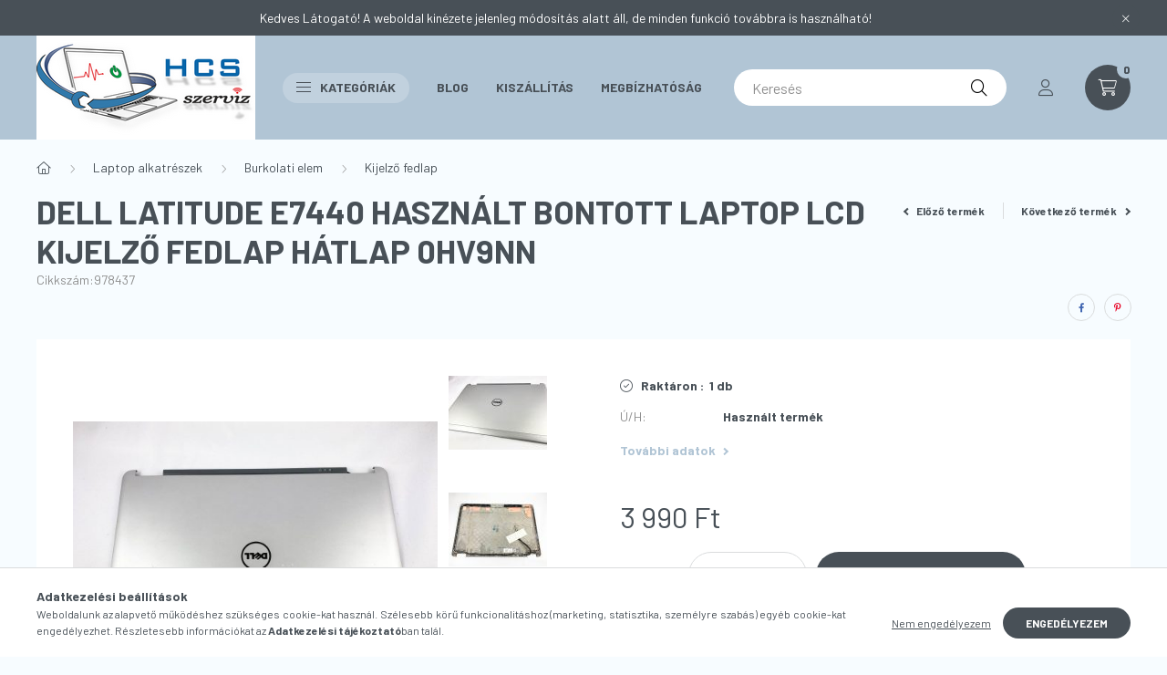

--- FILE ---
content_type: text/html; charset=UTF-8
request_url: https://importit.eu/Dell-Latitude-E7440-hasznalt-bontott-laptop-LCD-kijelzo-fedlap-hatlap-0HV9NN
body_size: 24073
content:
<!DOCTYPE html>
<html lang="hu">
    <head>
        <meta charset="utf-8">
<meta name="description" content="Dell Latitude E7440 használt bontott laptop LCD kijelző fedlap hátlap 0HV9NN, WIFI és WWAN antenna kábelekkel szerelt. A fedlapon kis karcok és kopások láthatók">
<meta name="robots" content="index, follow">
<meta http-equiv="X-UA-Compatible" content="IE=Edge">
<meta property="og:site_name" content="importIT" />
<meta property="og:title" content="Dell Latitude E7440 használt bontott laptop LCD kijelző fedl">
<meta property="og:description" content="Dell Latitude E7440 használt bontott laptop LCD kijelző fedlap hátlap 0HV9NN, WIFI és WWAN antenna kábelekkel szerelt. A fedlapon kis karcok és kopások láthatók">
<meta property="og:type" content="product">
<meta property="og:url" content="https://importit.eu/Dell-Latitude-E7440-hasznalt-bontott-laptop-LCD-kijelzo-fedlap-hatlap-0HV9NN">
<meta property="og:image" content="https://importit.eu/img/45746/978437/Dell-Latitude-E7440-hasznalt-bontott-laptop-LCD-kijelzo-fedlap-hatlap-0HV9NN.jpg">
<meta name="google-site-verification" content="-LOdg7r_qIl-VZmQrSZ-ZhXCoVBDxo106GuIxd5DvAs">
<meta name="dc.title" content="Dell Latitude E7440 használt bontott laptop LCD kijelző fedl">
<meta name="dc.description" content="Dell Latitude E7440 használt bontott laptop LCD kijelző fedlap hátlap 0HV9NN, WIFI és WWAN antenna kábelekkel szerelt. A fedlapon kis karcok és kopások láthatók">
<meta name="dc.publisher" content="importIT">
<meta name="dc.language" content="hu">
<meta name="mobile-web-app-capable" content="yes">
<meta name="apple-mobile-web-app-capable" content="yes">
<meta name="MobileOptimized" content="320">
<meta name="HandheldFriendly" content="true">

<title>Dell Latitude E7440 használt bontott laptop LCD kijelző fedl</title>


<script>
var service_type="shop";
var shop_url_main="https://importit.eu";
var actual_lang="hu";
var money_len="0";
var money_thousend=" ";
var money_dec=",";
var shop_id=45746;
var unas_design_url="https:"+"/"+"/"+"importit.eu"+"/"+"!common_design"+"/"+"base"+"/"+"002303"+"/";
var unas_design_code='002303';
var unas_base_design_code='2300';
var unas_design_ver=4;
var unas_design_subver=5;
var unas_shop_url='https://importit.eu';
var responsive="yes";
var price_nullcut_disable=1;
var config_plus=new Array();
config_plus['product_tooltip']=1;
config_plus['cart_fly_id']="cart-box__fly-to-desktop";
config_plus['cart_redirect']=2;
config_plus['cart_refresh_force']="1";
config_plus['money_type']='Ft';
config_plus['money_type_display']='Ft';
var lang_text=new Array();

var UNAS = UNAS || {};
UNAS.shop={"base_url":'https://importit.eu',"domain":'importit.eu',"username":'importpiac.unas.hu',"id":45746,"lang":'hu',"currency_type":'Ft',"currency_code":'HUF',"currency_rate":'1',"currency_length":0,"base_currency_length":0,"canonical_url":'https://importit.eu/Dell-Latitude-E7440-hasznalt-bontott-laptop-LCD-kijelzo-fedlap-hatlap-0HV9NN'};
UNAS.design={"code":'002303',"page":'product_details'};
UNAS.api_auth="3f27f5be8aeb11848e2607da953e460b";
UNAS.customer={"email":'',"id":0,"group_id":0,"without_registration":0};
UNAS.shop["category_id"]="809097";
UNAS.shop["sku"]="978437";
UNAS.shop["product_id"]="651350194";
UNAS.shop["only_private_customer_can_purchase"] = false;
 

UNAS.text = {
    "button_overlay_close": `Bezár`,
    "popup_window": `Felugró ablak`,
    "list": `lista`,
    "updating_in_progress": `frissítés folyamatban`,
    "updated": `frissítve`,
    "is_opened": `megnyitva`,
    "is_closed": `bezárva`,
    "deleted": `törölve`,
    "consent_granted": `hozzájárulás megadva`,
    "consent_rejected": `hozzájárulás elutasítva`,
    "field_is_incorrect": `mező hibás`,
    "error_title": `Hiba!`,
    "product_variants": `termék változatok`,
    "product_added_to_cart": `A termék a kosárba került`,
    "product_added_to_cart_with_qty_problem": `A termékből csak [qty_added_to_cart] [qty_unit] került kosárba`,
    "product_removed_from_cart": `A termék törölve a kosárból`,
    "reg_title_name": `Név`,
    "reg_title_company_name": `Cégnév`,
    "number_of_items_in_cart": `Kosárban lévő tételek száma`,
    "cart_is_empty": `A kosár üres`,
    "cart_updated": `A kosár frissült`
};


UNAS.text["delete_from_compare"]= `Törlés összehasonlításból`;
UNAS.text["comparison"]= `Összehasonlítás`;

UNAS.text["delete_from_favourites"]= `Törlés a kedvencek közül`;
UNAS.text["add_to_favourites"]= `Kedvencekhez`;






window.lazySizesConfig=window.lazySizesConfig || {};
window.lazySizesConfig.loadMode=1;
window.lazySizesConfig.loadHidden=false;

window.dataLayer = window.dataLayer || [];
function gtag(){dataLayer.push(arguments)};
gtag('js', new Date());
</script>

<script src="https://importit.eu/!common_packages/jquery/jquery-3.2.1.js?mod_time=1682493229"></script>
<script src="https://importit.eu/!common_packages/jquery/plugins/migrate/migrate.js?mod_time=1682493229"></script>
<script src="https://importit.eu/!common_packages/jquery/plugins/autocomplete/autocomplete.js?mod_time=1751447086"></script>
<script src="https://importit.eu/!common_packages/jquery/plugins/tools/overlay/overlay.js?mod_time=1759905183"></script>
<script src="https://importit.eu/!common_packages/jquery/plugins/tools/toolbox/toolbox.expose.js?mod_time=1725518406"></script>
<script src="https://importit.eu/!common_packages/jquery/plugins/lazysizes/lazysizes.min.js?mod_time=1682493229"></script>
<script src="https://importit.eu/!common_packages/jquery/plugins/lazysizes/plugins/bgset/ls.bgset.min.js?mod_time=1753337301"></script>
<script src="https://importit.eu/!common_packages/jquery/own/shop_common/exploded/common.js?mod_time=1764831093"></script>
<script src="https://importit.eu/!common_packages/jquery/own/shop_common/exploded/common_overlay.js?mod_time=1759905183"></script>
<script src="https://importit.eu/!common_packages/jquery/own/shop_common/exploded/common_shop_popup.js?mod_time=1759905183"></script>
<script src="https://importit.eu/!common_packages/jquery/own/shop_common/exploded/page_product_details.js?mod_time=1751447086"></script>
<script src="https://importit.eu/!common_packages/jquery/own/shop_common/exploded/function_favourites.js?mod_time=1725525526"></script>
<script src="https://importit.eu/!common_packages/jquery/own/shop_common/exploded/function_compare.js?mod_time=1751447086"></script>
<script src="https://importit.eu/!common_packages/jquery/own/shop_common/exploded/function_recommend.js?mod_time=1751447086"></script>
<script src="https://importit.eu/!common_packages/jquery/own/shop_common/exploded/function_product_print.js?mod_time=1725525526"></script>
<script src="https://importit.eu/!common_packages/jquery/plugins/hoverintent/hoverintent.js?mod_time=1682493229"></script>
<script src="https://importit.eu/!common_packages/jquery/own/shop_tooltip/shop_tooltip.js?mod_time=1759905183"></script>
<script src="https://importit.eu/!common_design/base/002300/main.js?mod_time=1759905183"></script>
<script src="https://importit.eu/!common_packages/jquery/plugins/flickity/v3/flickity.pkgd.min.js?mod_time=1759905183"></script>
<script src="https://importit.eu/!common_packages/jquery/plugins/toastr/toastr.min.js?mod_time=1682493229"></script>
<script src="https://importit.eu/!common_packages/jquery/plugins/tippy/popper-2.4.4.min.js?mod_time=1682493229"></script>
<script src="https://importit.eu/!common_packages/jquery/plugins/tippy/tippy-bundle.umd.min.js?mod_time=1682493229"></script>
<script src="https://importit.eu/!common_packages/jquery/plugins/photoswipe/photoswipe.min.js?mod_time=1682493229"></script>
<script src="https://importit.eu/!common_packages/jquery/plugins/photoswipe/photoswipe-ui-default.min.js?mod_time=1682493229"></script>

<link href="https://importit.eu/temp/shop_45746_cbd8f25fa543639c2e921c8f50ee7e22.css?mod_time=1768652451" rel="stylesheet" type="text/css">

<link href="https://importit.eu/Dell-Latitude-E7440-hasznalt-bontott-laptop-LCD-kijelzo-fedlap-hatlap-0HV9NN" rel="canonical">
    <link id="favicon-32x32" rel="icon" type="image/png" href="https://importit.eu/!common_design/own/image/favicon_32x32.png" sizes="32x32">
    <link id="favicon-192x192" rel="icon" type="image/png" href="https://importit.eu/!common_design/own/image/favicon_192x192.png" sizes="192x192">
            <link rel="apple-touch-icon" href="https://importit.eu/!common_design/own/image/favicon_32x32.png" sizes="32x32">
        <link rel="apple-touch-icon" href="https://importit.eu/!common_design/own/image/favicon_192x192.png" sizes="192x192">
        <script>
        var google_consent=1;
    
        gtag('consent', 'default', {
           'ad_storage': 'denied',
           'ad_user_data': 'denied',
           'ad_personalization': 'denied',
           'analytics_storage': 'denied',
           'functionality_storage': 'denied',
           'personalization_storage': 'denied',
           'security_storage': 'granted'
        });

    
        gtag('consent', 'update', {
           'ad_storage': 'denied',
           'ad_user_data': 'denied',
           'ad_personalization': 'denied',
           'analytics_storage': 'denied',
           'functionality_storage': 'denied',
           'personalization_storage': 'denied',
           'security_storage': 'granted'
        });

        </script>
    <script async src="https://www.googletagmanager.com/gtag/js?id=UA-133427566-1"></script>    <script>
    gtag('config', 'UA-133427566-1');

        </script>
        <script>
    var google_analytics=1;

                gtag('event', 'view_item', {
              "currency": "HUF",
              "value": '3990',
              "items": [
                  {
                      "item_id": "978437",
                      "item_name": "Dell Latitude E7440 használt bontott laptop LCD kijelző fedlap hátlap 0HV9NN",
                      "item_category": "Laptop alkatrészek/Burkolati elem/Kijelző fedlap",
                      "price": '3990'
                  }
              ],
              'non_interaction': true
            });
               </script>
       <script>
        var google_ads=1;

                gtag('event','remarketing', {
            'ecomm_pagetype': 'product',
            'ecomm_prodid': ["978437"],
            'ecomm_totalvalue': 3990        });
            </script>
    	<script>
	/* <![CDATA[ */
	$(document).ready(function() {
       $(document).bind("contextmenu",function(e) {
            return false;
       });
	});
	/* ]]> */
	</script>
		<script>
	/* <![CDATA[ */
	var omitformtags=["input", "textarea", "select"];
	omitformtags=omitformtags.join("|");
		
	function disableselect(e) {
		if (omitformtags.indexOf(e.target.tagName.toLowerCase())==-1) return false;
		if (omitformtags.indexOf(e.target.tagName.toLowerCase())==2) return false;
	}
		
	function reEnable() {
		return true;
	}
		
	if (typeof document.onselectstart!="undefined") {
		document.onselectstart=new Function ("return false");
	} else {
		document.onmousedown=disableselect;
		document.onmouseup=reEnable;
	}
	/* ]]> */
	</script>
	

	<script>
		(function(c,l,a,r,i,t,y){
			c[a]=c[a]||function(){(c[a].q=c[a].q||[]).push(arguments)};
			t=l.createElement(r);t.async=1;t.src="https://www.clarity.ms/tag/"+i;
			y=l.getElementsByTagName(r)[0];y.parentNode.insertBefore(t,y);
		})(window, document, "clarity", "script", "m4ky6g5jj9");
		UNAS.onGrantConsent(function(){
		    window.clarity("consent")
		});
	</script>


        <meta content="width=device-width, initial-scale=1.0" name="viewport" />
        <link rel="preconnect" href="https://fonts.gstatic.com">
        <link rel="preload" href="https://fonts.googleapis.com/css2?family=Barlow:wght@200;400;700&display=swap" as="style" />
        <link rel="stylesheet" href="https://fonts.googleapis.com/css2?family=Barlow:wght@200;400;700&display=swap" media="print" onload="this.media='all'">
        <noscript>
            <link rel="stylesheet" href="https://fonts.googleapis.com/css2?family=Barlow:wght@200;400;700&display=swap" />
        </noscript>
        
        
        
        
        

        
        
        
        
                    
            
            
            
            
            
            
            
                
        
    </head>

                
                
    
    
    
    
    
    
    
    
    
    
                     
    
    
    
    
    <body class='design_ver4 design_subver1 design_subver2 design_subver3 design_subver4 design_subver5' id="ud_shop_artdet">
    
        <div id="fb-root"></div>
    <script>
        window.fbAsyncInit = function() {
            FB.init({
                xfbml            : true,
                version          : 'v22.0'
            });
        };
    </script>
    <script async defer crossorigin="anonymous" src="https://connect.facebook.net/hu_HU/sdk.js"></script>
    <div id="image_to_cart" style="display:none; position:absolute; z-index:100000;"></div>
<div class="overlay_common overlay_warning" id="overlay_cart_add"></div>
<script>$(document).ready(function(){ overlay_init("cart_add",{"onBeforeLoad":false}); });</script>
<div class="overlay_common overlay_ok" id="overlay_cart_add_ok"></div>
<script>$(document).ready(function(){ overlay_init("cart_add_ok",[]); });</script>
<div id="overlay_login_outer"></div>	
	<script>
	$(document).ready(function(){
	    var login_redir_init="";

		$("#overlay_login_outer").overlay({
			onBeforeLoad: function() {
                var login_redir_temp=login_redir_init;
                if (login_redir_act!="") {
                    login_redir_temp=login_redir_act;
                    login_redir_act="";
                }

									$.ajax({
						type: "GET",
						async: true,
						url: "https://importit.eu/shop_ajax/ajax_popup_login.php",
						data: {
							shop_id:"45746",
							lang_master:"hu",
                            login_redir:login_redir_temp,
							explicit:"ok",
							get_ajax:"1"
						},
						success: function(data){
							$("#overlay_login_outer").html(data);
							if (unas_design_ver >= 5) $("#overlay_login_outer").modal('show');
							$('#overlay_login1 input[name=shop_pass_login]').keypress(function(e) {
								var code = e.keyCode ? e.keyCode : e.which;
								if(code.toString() == 13) {		
									document.form_login_overlay.submit();		
								}	
							});	
						}
					});
								},
			top: 50,
			mask: {
	color: "#000000",
	loadSpeed: 200,
	maskId: "exposeMaskOverlay",
	opacity: 0.7
},
			closeOnClick: (config_plus['overlay_close_on_click_forced'] === 1),
			onClose: function(event, overlayIndex) {
				$("#login_redir").val("");
			},
			load: false
		});
		
			});
	function overlay_login() {
		$(document).ready(function(){
			$("#overlay_login_outer").overlay().load();
		});
	}
	function overlay_login_remind() {
        if (unas_design_ver >= 5) {
            $("#overlay_remind").overlay().load();
        } else {
            $(document).ready(function () {
                $("#overlay_login_outer").overlay().close();
                setTimeout('$("#overlay_remind").overlay().load();', 250);
            });
        }
	}

    var login_redir_act="";
    function overlay_login_redir(redir) {
        login_redir_act=redir;
        $("#overlay_login_outer").overlay().load();
    }
	</script>  
	<div class="overlay_common overlay_info" id="overlay_remind"></div>
<script>$(document).ready(function(){ overlay_init("remind",[]); });</script>

	<script>
    	function overlay_login_error_remind() {
		$(document).ready(function(){
			load_login=0;
			$("#overlay_error").overlay().close();
			setTimeout('$("#overlay_remind").overlay().load();', 250);	
		});
	}
	</script>  
	<div class="overlay_common overlay_info" id="overlay_newsletter"></div>
<script>$(document).ready(function(){ overlay_init("newsletter",[]); });</script>

<script>
function overlay_newsletter() {
    $(document).ready(function(){
        $("#overlay_newsletter").overlay().load();
    });
}
</script>
<div class="overlay_common overlay_error" id="overlay_script"></div>
<script>$(document).ready(function(){ overlay_init("script",[]); });</script>
    <script>
    $(document).ready(function() {
        $.ajax({
            type: "GET",
            url: "https://importit.eu/shop_ajax/ajax_stat.php",
            data: {master_shop_id:"45746",get_ajax:"1"}
        });
    });
    </script>
    

    <div id="container" class="page_shop_artdet_978437 nav-position-bottom text-type--horizontal text-type--sticky">
                        <div class="js-element nanobar js-nanobar" data-element-name="header_text_section_1">
        <div class="container">
            <div class="header_text_section_1 nanobar__inner">
                                    Kedves Látogató! A weboldal kinézete jelenleg módosítás alatt áll, de minden funkció továbbra is használható!
                                <button type="button" class="btn nanobar__btn-close" onclick="closeNanobar(this,'header_text_section_1_hide','session','--nanobar-height');" aria-label="Bezár" title="Bezár">
                    <span class="icon--close"></span>
                </button>
            </div>
        </div>
    </div>
    <script>
        $(document).ready(function() {
            root.style.setProperty('--nanobar-height', getHeight($(".js-nanobar")) + "px");
        });
    </script>
    
                <header class="header header--mobile py-3 px-4 d-flex justify-content-center d-sm-none position-relative">
                <div id="header_logo_img" class="js-element header_logo logo" data-element-name="header_logo">
        <div class="header_logo-img-container">
            <div class="header_logo-img-wrapper">
                                                <a href="https://importit.eu/">                    <picture>
                                                <source srcset="https://importit.eu/!common_design/custom/importpiac.unas.hu/element/layout_hu_header_logo-400x120_1_default.png?time=1736508893 1x, https://importit.eu/!common_design/custom/importpiac.unas.hu/element/layout_hu_header_logo-400x120_1_default_retina.png?time=1736508893 2x" />
                        <img                              width="240" height="114"
                                                          src="https://importit.eu/!common_design/custom/importpiac.unas.hu/element/layout_hu_header_logo-400x120_1_default.png?time=1736508893"                             
                             alt="importIT                        "/>
                    </picture>
                    </a>                                        </div>
        </div>
    </div>

            
        </header>
        <header id="header--desktop" class="header header--desktop d-none d-sm-block js-header">
            <div class="header-inner js-header-inner">
                <div class="container">
                    <div class="header-row position-relative">
                        <div class="row gutters-10 gutters-xl-15 flex-nowrap justify-content-center align-items-center">
                            <div class="header__left col col-lg-auto position-static">
                                <div class="header__left-inner d-flex align-items-center">
                                        <div id="header_logo_img" class="js-element header_logo logo mr-4 mr-xl-0" data-element-name="header_logo">
        <div class="header_logo-img-container">
            <div class="header_logo-img-wrapper">
                                                <a href="https://importit.eu/">                    <picture>
                                                <source srcset="https://importit.eu/!common_design/custom/importpiac.unas.hu/element/layout_hu_header_logo-400x120_1_default.png?time=1736508893 1x, https://importit.eu/!common_design/custom/importpiac.unas.hu/element/layout_hu_header_logo-400x120_1_default_retina.png?time=1736508893 2x" />
                        <img                              width="240" height="114"
                                                          src="https://importit.eu/!common_design/custom/importpiac.unas.hu/element/layout_hu_header_logo-400x120_1_default.png?time=1736508893"                             
                             alt="importIT                        "/>
                    </picture>
                    </a>                                        </div>
        </div>
    </div>

                                                                        <button type="button" class="hamburger__dropdown-btn btn dropdown--btn d-xl-none" id="hamburger__dropdown-btn" aria-label="hamburger button" data-btn-for=".hamburger-box__dropdown">
                                        <div class="hamburger">
                                            <span class="first-line"></span>
                                            <span class="second-line"></span>
                                            <span class="last-line"></span>
                                        </div>
                                        Kategóriák
                                    </button>
                                                                    </div>
                            </div>
                            <div class="header__right col-auto col-lg position-static">
                                <div class="row gutters-10 flex-nowrap align-items-center">
                                                                        <div class="col-auto position-static flex-shrink-1">
                                        <nav class="navbar d-none d-lg-flex navbar-expand navbar-light position-static">
                                                                                        <ul id="nav--cat" class="nav nav--cat js-navbar-nav">
                                                <li class="nav-item dropdown nav--main nav-item--products">
                                                    <a class="nav-link nav-link--products d-none d-xl-flex" href="#" onclick="event.preventDefault();" role="button" data-toggle="dropdown" aria-expanded="false" aria-haspopup="true">
                                                        <div class="hamburger nav-link--hamburger">
                                                            <span class="first-line"></span>
                                                            <span class="second-line"></span>
                                                            <span class="last-line"></span>
                                                        </div>
                                                        Kategóriák
                                                    </a>
                                                    <div id="dropdown-cat"class="dropdown-menu d-lg-none d-xl-block clearfix dropdown--cat dropdown--level-0">
                                                                <ul class="nav-list--0">
        <li id="nav-item-new" class="nav-item spec-item js-nav-item-new">
                <a class="nav-link" href="https://importit.eu/shop_artspec.php?artspec=2">
                                <span class="nav-link__text">
                Újdonságok&nbsp;            </span>
                    </a>
            </li>
        <li id="nav-item-akcio" class="nav-item spec-item js-nav-item-akcio">
                <a class="nav-link" href="https://importit.eu/shop_artspec.php?artspec=1">
                                <span class="nav-link__text">
                Akciók&nbsp;            </span>
                    </a>
            </li>
        <li id="nav-item-814839" class="nav-item dropdown js-nav-item-814839">
                <a class="nav-link arrow-effect-on-hover" href="#" role="button" data-toggle="dropdown" aria-haspopup="true" aria-expanded="false" onclick="handleSub('814839','https://importit.eu/shop_ajax/ajax_box_cat.php?get_ajax=1&type=layout&change_lang=hu&level=1&key=814839&box_var_name=shop_cat&box_var_layout_cache=1&box_var_expand_cache=yes&box_var_expand_cache_name=desktop&box_var_layout_level0=0&box_var_layout_level1=1&box_var_layout=2&box_var_ajax=1&box_var_section=content&box_var_highlight=yes&box_var_type=expand&box_var_div=no');return false;">
                                <span class="nav-link__text">
                Processzor&nbsp;            </span>
            <span class="arrow arrow--right"><span></span></span>        </a>
                                <div class="megasubmenu dropdown-menu with-sticky-content">
                <div class="megasubmenu__sticky-content">
                    <div class="loading-spinner"></div>
                </div>
                            </div>
                        </li>
        <li id="nav-item-498753" class="nav-item dropdown js-nav-item-498753">
                <a class="nav-link arrow-effect-on-hover" href="#" role="button" data-toggle="dropdown" aria-haspopup="true" aria-expanded="false" onclick="handleSub('498753','https://importit.eu/shop_ajax/ajax_box_cat.php?get_ajax=1&type=layout&change_lang=hu&level=1&key=498753&box_var_name=shop_cat&box_var_layout_cache=1&box_var_expand_cache=yes&box_var_expand_cache_name=desktop&box_var_layout_level0=0&box_var_layout_level1=1&box_var_layout=2&box_var_ajax=1&box_var_section=content&box_var_highlight=yes&box_var_type=expand&box_var_div=no');return false;">
                                <span class="nav-link__text">
                Memória / Ram&nbsp;            </span>
            <span class="arrow arrow--right"><span></span></span>        </a>
                                <div class="megasubmenu dropdown-menu with-sticky-content">
                <div class="megasubmenu__sticky-content">
                    <div class="loading-spinner"></div>
                </div>
                            </div>
                        </li>
        <li id="nav-item-854378" class="nav-item dropdown js-nav-item-854378">
                <a class="nav-link arrow-effect-on-hover" href="#" role="button" data-toggle="dropdown" aria-haspopup="true" aria-expanded="false" onclick="handleSub('854378','https://importit.eu/shop_ajax/ajax_box_cat.php?get_ajax=1&type=layout&change_lang=hu&level=1&key=854378&box_var_name=shop_cat&box_var_layout_cache=1&box_var_expand_cache=yes&box_var_expand_cache_name=desktop&box_var_layout_level0=0&box_var_layout_level1=1&box_var_layout=2&box_var_ajax=1&box_var_section=content&box_var_highlight=yes&box_var_type=expand&box_var_div=no');return false;">
                                <span class="nav-link__text">
                Merevlemez / SSD&nbsp;            </span>
            <span class="arrow arrow--right"><span></span></span>        </a>
                                <div class="megasubmenu dropdown-menu with-sticky-content">
                <div class="megasubmenu__sticky-content">
                    <div class="loading-spinner"></div>
                </div>
                            </div>
                        </li>
        <li id="nav-item-332172" class="nav-item dropdown js-nav-item-332172">
                <a class="nav-link arrow-effect-on-hover" href="#" role="button" data-toggle="dropdown" aria-haspopup="true" aria-expanded="false" onclick="handleSub('332172','https://importit.eu/shop_ajax/ajax_box_cat.php?get_ajax=1&type=layout&change_lang=hu&level=1&key=332172&box_var_name=shop_cat&box_var_layout_cache=1&box_var_expand_cache=yes&box_var_expand_cache_name=desktop&box_var_layout_level0=0&box_var_layout_level1=1&box_var_layout=2&box_var_ajax=1&box_var_section=content&box_var_highlight=yes&box_var_type=expand&box_var_div=no');return false;">
                                <span class="nav-link__text">
                Használt laptop&nbsp;            </span>
            <span class="arrow arrow--right"><span></span></span>        </a>
                                <div class="megasubmenu dropdown-menu with-sticky-content">
                <div class="megasubmenu__sticky-content">
                    <div class="loading-spinner"></div>
                </div>
                            </div>
                        </li>
        <li id="nav-item-585286" class="nav-item dropdown js-nav-item-585286">
                <a class="nav-link arrow-effect-on-hover" href="#" role="button" data-toggle="dropdown" aria-haspopup="true" aria-expanded="false" onclick="handleSub('585286','https://importit.eu/shop_ajax/ajax_box_cat.php?get_ajax=1&type=layout&change_lang=hu&level=1&key=585286&box_var_name=shop_cat&box_var_layout_cache=1&box_var_expand_cache=yes&box_var_expand_cache_name=desktop&box_var_layout_level0=0&box_var_layout_level1=1&box_var_layout=2&box_var_ajax=1&box_var_section=content&box_var_highlight=yes&box_var_type=expand&box_var_div=no');return false;">
                                <span class="nav-link__text">
                Használt számítógép&nbsp;            </span>
            <span class="arrow arrow--right"><span></span></span>        </a>
                                <div class="megasubmenu dropdown-menu with-sticky-content">
                <div class="megasubmenu__sticky-content">
                    <div class="loading-spinner"></div>
                </div>
                            </div>
                        </li>
        <li id="nav-item-904214" class="nav-item dropdown js-nav-item-904214">
                <a class="nav-link arrow-effect-on-hover" href="#" role="button" data-toggle="dropdown" aria-haspopup="true" aria-expanded="false" onclick="handleSub('904214','https://importit.eu/shop_ajax/ajax_box_cat.php?get_ajax=1&type=layout&change_lang=hu&level=1&key=904214&box_var_name=shop_cat&box_var_layout_cache=1&box_var_expand_cache=yes&box_var_expand_cache_name=desktop&box_var_layout_level0=0&box_var_layout_level1=1&box_var_layout=2&box_var_ajax=1&box_var_section=content&box_var_highlight=yes&box_var_type=expand&box_var_div=no');return false;">
                                <span class="nav-link__text">
                Használt monitor &nbsp;            </span>
            <span class="arrow arrow--right"><span></span></span>        </a>
                                <div class="megasubmenu dropdown-menu with-sticky-content">
                <div class="megasubmenu__sticky-content">
                    <div class="loading-spinner"></div>
                </div>
                            </div>
                        </li>
        <li id="nav-item-946860" class="nav-item dropdown js-nav-item-946860">
                <a class="nav-link arrow-effect-on-hover" href="#" role="button" data-toggle="dropdown" aria-haspopup="true" aria-expanded="false" onclick="handleSub('946860','https://importit.eu/shop_ajax/ajax_box_cat.php?get_ajax=1&type=layout&change_lang=hu&level=1&key=946860&box_var_name=shop_cat&box_var_layout_cache=1&box_var_expand_cache=yes&box_var_expand_cache_name=desktop&box_var_layout_level0=0&box_var_layout_level1=1&box_var_layout=2&box_var_ajax=1&box_var_section=content&box_var_highlight=yes&box_var_type=expand&box_var_div=no');return false;">
                                <span class="nav-link__text">
                Laptop alkatrészek&nbsp;            </span>
            <span class="arrow arrow--right"><span></span></span>        </a>
                                <div class="megasubmenu dropdown-menu with-sticky-content">
                <div class="megasubmenu__sticky-content">
                    <div class="loading-spinner"></div>
                </div>
                            </div>
                        </li>
        <li id="nav-item-808071" class="nav-item dropdown js-nav-item-808071">
                <a class="nav-link arrow-effect-on-hover" href="#" role="button" data-toggle="dropdown" aria-haspopup="true" aria-expanded="false" onclick="handleSub('808071','https://importit.eu/shop_ajax/ajax_box_cat.php?get_ajax=1&type=layout&change_lang=hu&level=1&key=808071&box_var_name=shop_cat&box_var_layout_cache=1&box_var_expand_cache=yes&box_var_expand_cache_name=desktop&box_var_layout_level0=0&box_var_layout_level1=1&box_var_layout=2&box_var_ajax=1&box_var_section=content&box_var_highlight=yes&box_var_type=expand&box_var_div=no');return false;">
                                <span class="nav-link__text">
                Számítógép alkatrész&nbsp;            </span>
            <span class="arrow arrow--right"><span></span></span>        </a>
                                <div class="megasubmenu dropdown-menu with-sticky-content">
                <div class="megasubmenu__sticky-content">
                    <div class="loading-spinner"></div>
                </div>
                            </div>
                        </li>
        <li id="nav-item-510266" class="nav-item dropdown js-nav-item-510266">
                <a class="nav-link arrow-effect-on-hover" href="#" role="button" data-toggle="dropdown" aria-haspopup="true" aria-expanded="false" onclick="handleSub('510266','https://importit.eu/shop_ajax/ajax_box_cat.php?get_ajax=1&type=layout&change_lang=hu&level=1&key=510266&box_var_name=shop_cat&box_var_layout_cache=1&box_var_expand_cache=yes&box_var_expand_cache_name=desktop&box_var_layout_level0=0&box_var_layout_level1=1&box_var_layout=2&box_var_ajax=1&box_var_section=content&box_var_highlight=yes&box_var_type=expand&box_var_div=no');return false;">
                                <span class="nav-link__text">
                Brand gép alkatrész&nbsp;            </span>
            <span class="arrow arrow--right"><span></span></span>        </a>
                                <div class="megasubmenu dropdown-menu with-sticky-content">
                <div class="megasubmenu__sticky-content">
                    <div class="loading-spinner"></div>
                </div>
                            </div>
                        </li>
        <li id="nav-item-677855" class="nav-item dropdown js-nav-item-677855">
                <a class="nav-link arrow-effect-on-hover" href="#" role="button" data-toggle="dropdown" aria-haspopup="true" aria-expanded="false" onclick="handleSub('677855','https://importit.eu/shop_ajax/ajax_box_cat.php?get_ajax=1&type=layout&change_lang=hu&level=1&key=677855&box_var_name=shop_cat&box_var_layout_cache=1&box_var_expand_cache=yes&box_var_expand_cache_name=desktop&box_var_layout_level0=0&box_var_layout_level1=1&box_var_layout=2&box_var_ajax=1&box_var_section=content&box_var_highlight=yes&box_var_type=expand&box_var_div=no');return false;">
                                <span class="nav-link__text">
                Kábel / adapter&nbsp;            </span>
            <span class="arrow arrow--right"><span></span></span>        </a>
                                <div class="megasubmenu dropdown-menu with-sticky-content">
                <div class="megasubmenu__sticky-content">
                    <div class="loading-spinner"></div>
                </div>
                            </div>
                        </li>
        <li id="nav-item-428938" class="nav-item dropdown js-nav-item-428938">
                <a class="nav-link arrow-effect-on-hover" href="#" role="button" data-toggle="dropdown" aria-haspopup="true" aria-expanded="false" onclick="handleSub('428938','https://importit.eu/shop_ajax/ajax_box_cat.php?get_ajax=1&type=layout&change_lang=hu&level=1&key=428938&box_var_name=shop_cat&box_var_layout_cache=1&box_var_expand_cache=yes&box_var_expand_cache_name=desktop&box_var_layout_level0=0&box_var_layout_level1=1&box_var_layout=2&box_var_ajax=1&box_var_section=content&box_var_highlight=yes&box_var_type=expand&box_var_div=no');return false;">
                                <span class="nav-link__text">
                Billentyűzet / Egér / kiegészítő &nbsp;            </span>
            <span class="arrow arrow--right"><span></span></span>        </a>
                                <div class="megasubmenu dropdown-menu with-sticky-content">
                <div class="megasubmenu__sticky-content">
                    <div class="loading-spinner"></div>
                </div>
                            </div>
                        </li>
        <li id="nav-item-426891" class="nav-item js-nav-item-426891">
                <a class="nav-link" href="https://importit.eu/hasznalt-laptop-dokkolo">
                                <span class="nav-link__text">
                Dokkoló / port replikátor&nbsp;            </span>
                    </a>
            </li>
    </ul>

    
                                                    </div>
                                                </li>
                                            </ul>
                                                                                                                                                                    
    <ul id="nav--menu" class="nav nav--menu js-navbar-nav">
                    <li class="nav-item nav--main js-nav-item-859208">
                                <a class="nav-link" href="https://importit.eu/blog">
                                    Blog
                </a>
                            </li>
                    <li class="nav-item nav--main js-nav-item-463163">
                                <a class="nav-link" href="https://importit.eu/spg/463163/Kiszallitas">
                                    Kiszállítás
                </a>
                            </li>
                    <li class="nav-item nav--main js-nav-item-268524">
                                <a class="nav-link" href="https://importit.eu/megbizhatosag">
                                    Megbízhatóság
                </a>
                            </li>
            </ul>

    
                                                                                    </nav>
                                        <script>
    let addOverflowHidden = function() {
        $('.hamburger-box__dropdown-inner').addClass('overflow-hidden');
    }
    function scrollToBreadcrumb() {
        scrollToElement({ element: '.nav-list-breadcrumb', offset: getVisibleDistanceTillHeaderBottom(), scrollIn: '.hamburger-box__dropdown-inner', container: '.hamburger-box__dropdown-inner', duration: 300,  callback: addOverflowHidden });
    }

    function setHamburgerBoxHeight(height) {
        $('.hamburger-box__dropdown').css('height', height + 80);
    }

    let mobileMenuScrollData = [];

    function handleSub2(thisOpenBtn, id, ajaxUrl) {
        let navItem = $('#nav-item-'+id+'--m');
        let openBtn = $(thisOpenBtn);
        let $thisScrollableNavList = navItem.closest('.nav-list-mobile');
        let thisNavListLevel = $thisScrollableNavList.data("level");

        if (typeof thisNavListLevel !== 'undefined') {
            if (thisNavListLevel == 0) {
                $thisScrollableNavList = navItem.closest('.hamburger-box__dropdown-inner');
            }
            mobileMenuScrollData["level_" + thisNavListLevel + "_position"] = $thisScrollableNavList.scrollTop();
            mobileMenuScrollData["level_" + thisNavListLevel + "_element"] = $thisScrollableNavList;
        }

        if (!navItem.hasClass('ajax-loading')) {
            if (catSubOpen2(openBtn, navItem)) {
                if (ajaxUrl) {
                    if (!navItem.hasClass('ajax-loaded')) {
                        catSubLoad2(navItem, ajaxUrl);
                    } else {
                        scrollToBreadcrumb();
                    }
                } else {
                    scrollToBreadcrumb();
                }
            }
        }
    }
    function catSubOpen2(openBtn,navItem) {
        let thisSubMenu = navItem.find('.nav-list-menu--sub').first();
        let thisParentMenu = navItem.closest('.nav-list-menu');
        thisParentMenu.addClass('hidden');

        if (navItem.hasClass('show')) {
            openBtn.attr('aria-expanded','false');
            navItem.removeClass('show');
            thisSubMenu.removeClass('show');
        } else {
            openBtn.attr('aria-expanded','true');
            navItem.addClass('show');
            thisSubMenu.addClass('show');
            if (window.matchMedia('(min-width: 576px) and (max-width: 1259.8px )').matches) {
                let thisSubMenuHeight = thisSubMenu.outerHeight();
                if (thisSubMenuHeight > 0) {
                    setHamburgerBoxHeight(thisSubMenuHeight);
                }
            }
        }
        return true;
    }
    function catSubLoad2(navItem, ajaxUrl){
        let thisSubMenu = $('.nav-list-menu--sub', navItem);
        $.ajax({
            type: 'GET',
            url: ajaxUrl,
            beforeSend: function(){
                navItem.addClass('ajax-loading');
                setTimeout(function (){
                    if (!navItem.hasClass('ajax-loaded')) {
                        navItem.addClass('ajax-loader');
                        thisSubMenu.addClass('loading');
                    }
                }, 150);
            },
            success:function(data){
                thisSubMenu.html(data);
                $(document).trigger("ajaxCatSubLoaded");

                let thisParentMenu = navItem.closest('.nav-list-menu');
                let thisParentBreadcrumb = thisParentMenu.find('> .nav-list-breadcrumb');

                /* ha már van a szülőnek breadcrumbja, akkor azt hozzáfűzzük a gyerekhez betöltéskor */
                if (thisParentBreadcrumb.length > 0) {
                    let thisParentLink = thisParentBreadcrumb.find('.nav-list-parent-link').clone();
                    let thisSubMenuParentLink = thisSubMenu.find('.nav-list-parent-link');
                    thisParentLink.insertBefore(thisSubMenuParentLink);
                }

                navItem.removeClass('ajax-loading ajax-loader').addClass('ajax-loaded');
                thisSubMenu.removeClass('loading');
                if (window.matchMedia('(min-width: 576px) and (max-width: 1259.8px )').matches) {
                    let thisSubMenuHeight = thisSubMenu.outerHeight();
                    setHamburgerBoxHeight(thisSubMenuHeight);
                }
                scrollToBreadcrumb();
            }
        });
    }
    function catBack(thisBtn) {
        let thisCatLevel = $(thisBtn).closest('.nav-list-menu--sub');
        let thisParentItem = $(thisBtn).closest('.nav-item.show');
        let thisParentMenu = thisParentItem.closest('.nav-list-menu');
        let thisBtnDataBelongs = $(thisBtn).data("belongs-to-level");

        if ( typeof thisBtnDataBelongs !== 'undefined' && thisBtnDataBelongs == 0 ) {
            mobileMenuScrollData["level_0_element"].animate({ scrollTop: mobileMenuScrollData["level_0_position"] }, 0, function() {});
        }

        if (window.matchMedia('(min-width: 576px) and (max-width: 1259.8px )').matches) {
            let thisParentMenuHeight = 0;
            if ( thisParentItem.parent('ul').hasClass('nav-list-mobile--0') ) {
                let sumHeight = 0;
                $( thisParentItem.closest('.hamburger-box__dropdown-nav-lists-wrapper').children() ).each(function() {
                    sumHeight+= $(this).outerHeight(true);
                });
                thisParentMenuHeight = sumHeight;
            } else {
                thisParentMenuHeight = thisParentMenu.outerHeight();
            }
            setHamburgerBoxHeight(thisParentMenuHeight);
        }
        if ( thisParentItem.parent('ul').hasClass('nav-list-mobile--0') ) {
            $('.hamburger-box__dropdown-inner').removeClass('overflow-hidden');
        }
        thisParentMenu.removeClass('hidden');
        thisCatLevel.removeClass('show');
        thisParentItem.removeClass('show');
        thisParentItem.find('.nav-button').attr('aria-expanded','false');
    }

    function handleSub($id, $ajaxUrl) {
        let $navItem = $('#nav-item-'+$id);

        if (!$navItem.hasClass('ajax-loading')) {
            if (catSubOpen($navItem)) {
                if (!$navItem.hasClass('ajax-loaded')) {
                    catSubLoad($id, $ajaxUrl);
                }
            }
        }
    }

    function catSubOpen($navItem) {
        handleCloseDropdowns();
        let thisNavLink = $navItem.find('> .nav-link');
        let thisNavItem = thisNavLink.parent();
        let thisNavbarNav = $('.js-navbar-nav');
        let thisDropdownMenu = thisNavItem.find('.dropdown-menu').first();

        /*remove is-opened class form the rest menus (cat+plus)*/
        thisNavbarNav.find('.show').not(thisNavItem).not('.nav-item--products').not('.dropdown--cat').removeClass('show');

        if (thisNavItem.hasClass('show')) {
            thisNavLink.attr('aria-expanded','false');
            thisNavItem.removeClass('show');
            thisDropdownMenu.removeClass('show');
            $('#dropdown-cat').removeClass('has-opened');
        } else {
            thisNavLink.attr('aria-expanded','true');
            thisNavItem.addClass('show');
            thisDropdownMenu.addClass('show');
            $('#dropdown-cat').addClass('has-opened');
        }
        return true;
    }
    function catSubLoad($id, $ajaxUrl){
        const $navItem = $('#nav-item-'+$id);
        const $thisMegasubmenu = $(".megasubmenu", $navItem);
                const $thisMegasubmenuStickyContent = $(".megasubmenu__sticky-content", $thisMegasubmenu);
        const parentDropdownMenuHeight = $navItem.closest('.dropdown-menu').outerHeight();
        const paddingY = $thisMegasubmenu.outerHeight() - $thisMegasubmenu.height();
        $thisMegasubmenuStickyContent.css('height', parentDropdownMenuHeight - paddingY);
        
        $.ajax({
            type: 'GET',
            url: $ajaxUrl,
            beforeSend: function(){
                $navItem.addClass('ajax-loading');
                setTimeout(function (){
                    if (!$navItem.hasClass('ajax-loaded')) {
                        $navItem.addClass('ajax-loader');
                    }
                }, 150);
            },
            success:function(data){
                                $thisMegasubmenuStickyContent.html(data);
                let $thisScrollContainer = $thisMegasubmenu.find('.megasubmenu__cats-col').first();
                $thisScrollContainer.on('wheel', function(e){
                    e.preventDefault();
                    $(this).scrollLeft($(this).scrollLeft() + e.originalEvent.deltaY);
                });
                                $navItem.removeClass('ajax-loading ajax-loader').addClass('ajax-loaded');
                $(document).trigger("ajaxCatSubLoaded");
            }
        });
    }

    $(document).ready(function () {
         /* KATTINTÁS */

        /* CAT and PLUS menu */
        $('.nav-item.dropdown.nav--main').on('click', '> .nav-link', function(e) {
            e.preventDefault();
            handleCloseDropdowns();

            let thisNavLink = $(this);
            let thisNavLinkLeft = thisNavLink.offset().left;
            let thisNavItem = thisNavLink.parent();
            let thisDropdownMenu = thisNavItem.find('.dropdown-menu').first();
            let thisNavbarNav = $('.js-navbar-nav');

            /* close dropdowns which is not "dropdown cat" always opened */
            thisNavbarNav.find('.show').not('.always-opened').not(thisNavItem).not('.dropdown--cat').removeClass('show');

            /* close cat dropdowns when click not to this link */
            if (!thisNavLink.hasClass('nav-link--products')) {
                handleCloseDropdownCat();
            }

            if (thisNavItem.hasClass('show')) {
                if (thisNavLink.hasClass('nav-link--products') && thisNavItem.hasClass('always-opened')) {
                    $('html').toggleClass('products-dropdown-opened');
                    thisNavItem.toggleClass('force-show');
                }
                if (thisNavLink.hasClass('nav-link--products') && !thisNavItem.hasClass('always-opened')) {
                    $('html').removeClass('products-dropdown-opened');
                    $('#dropdown-cat').removeClass('has-opened');
                }
                if (!thisNavItem.hasClass('always-opened')) {
                    thisNavLink.attr('aria-expanded', 'false');
                    thisNavItem.removeClass('show');
                    thisDropdownMenu.removeClass('show');
                }
            } else {
                if ($headerHeight) {
                    if ( thisNavLink.closest('.nav--menu').length > 0) {
                        thisDropdownMenu.css({
                            top: getVisibleDistanceTillHeaderBottom() + 'px',
                            left: thisNavLinkLeft + 'px'
                        });
                    }
                }
                if (thisNavLink.hasClass('nav-link--products')) {
                    $('html').addClass('products-dropdown-opened');
                }
                thisNavLink.attr('aria-expanded','true');
                thisNavItem.addClass('show');
                thisDropdownMenu.addClass('show');
            }
        });

        /** PLUS MENU SUB **/
        $('.nav-item.dropdown > .dropdown-item').click(function (e) {
            e.preventDefault();
            handleCloseDropdowns();

            let thisNavLink = $(this);
            let thisNavItem = thisNavLink.parent();
            let thisDropdownMenu = thisNavItem.find('.dropdown-menu').first();

            if (thisNavItem.hasClass('show')) {
                thisNavLink.attr('aria-expanded','false');
                thisNavItem.removeClass('show');
                thisDropdownMenu.removeClass('show');
            } else {
                thisNavLink.attr('aria-expanded','true');
                thisNavItem.addClass('show');
                thisDropdownMenu.addClass('show');
            }
        });
            });
</script>                                    </div>
                                                                        <div class="col d-flex justify-content-end align-items-center position-static">
                                        <button class="search-box__dropdown-btn btn dropdown--btn d-xl-none" aria-label="search button" type="button" data-btn-for=".search-box__dropdown">
                                            <span class="search-box__dropdown-btn-icon icon--search"></span>
                                        </button>
                                        <div class="search-box__dropdown dropdown--content dropdown--content-till-lg d-none d-xl-block" data-content-for=".search-box__dropdown-btn" data-content-direction="full">
                                            <button class="search-box__dropdown__btn-close btn-close" data-close-btn-for=".search-box__dropdown" type="button"></button>
                                            <div class="dropdown--content-inner search-box__inner position-relative js-search browser-is-chrome" id="box_search_content2">
    <form name="form_include_search2" id="form_include_search2" action="https://importit.eu/shop_search.php" method="get">
    <div class="box-search-group">
        <input data-stay-visible-breakpoint="1260" id="box_search_input2" class="search-box__input ac_input js-search-input form-control"
               name="search" pattern=".{3,100}" aria-label="Keresés" title="Hosszabb kereső kifejezést írjon be!"
               placeholder="Keresés" type="search" maxlength="100" autocomplete="off" required        >
        <div class="search-box__search-btn-outer input-group-append" title="Keresés">
            <button class="search-box__search-btn" aria-label="Keresés">
                <span class="search-box__search-btn-icon icon--search"></span>
            </button>
        </div>
        <div class="search__loading">
            <div class="loading-spinner--small"></div>
        </div>
    </div>
    <div class="search-box__mask"></div>
    </form>
    <div class="ac_results2"></div>
</div>

                                        </div>
                                                                                        <button type="button" class="profile__dropdown-btn js-profile-btn btn dropdown--btn" data-orders="https://importit.eu/shop_order_track.php" aria-label="profile button" data-btn-for=".profile__dropdown">
        <span class="profile__dropdown-btn-icon icon--head">
                    </span>
    </button>
    
    
                                        <button id="cart-box__fly-to-desktop" class="cart-box__dropdown-btn btn dropdown--btn js-cart-box-loaded-by-ajax" aria-label="cart button" type="button" data-btn-for=".cart-box__dropdown">
                                            <span class="cart-box__dropdown-btn-icon icon--cart">
                                                <span class="cart-box__item-num">-</span>
                                            </span>
                                        </button>
                                    </div>
                                </div>
                            </div>
                        </div>
                    </div>
                </div>
            </div>
        </header>
        
                            
    
        
                <div class="filter-dropdown dropdown--content" data-content-for=".filter-box__dropdown-btn" data-content-direction="left">
            <button class="filter-dropdown__btn-close btn-close" data-close-btn-for=".filter-dropdown" type="button" aria-label="bezár" data-text="bezár"></button>
            <div class="dropdown--content-inner filter-dropdown__inner">
                        
    
            </div>
        </div>
        
                <main class="main">
            
            
            
                        
            
            




    <link rel="stylesheet" type="text/css" href="https://importit.eu/!common_packages/jquery/plugins/photoswipe/css/default-skin.min.css">
    <link rel="stylesheet" type="text/css" href="https://importit.eu/!common_packages/jquery/plugins/photoswipe/css/photoswipe.min.css">
        
    
    <script>
        var $clickElementToInitPs = '.js-init-ps';

        var initPhotoSwipeFromDOM = function() {
            var $pswp = $('.pswp')[0];
            var $psDatas = $('.photoSwipeDatas');

            $psDatas.each( function() {
                var $pics = $(this),
                    getItems = function() {
                        var items = [];
                        $pics.find('a').each(function() {
                            var $this = $(this),
                                $href   = $this.attr('href'),
                                $size   = $this.data('size').split('x'),
                                $width  = $size[0],
                                $height = $size[1],
                                item = {
                                    src : $href,
                                    w   : $width,
                                    h   : $height
                                };
                            items.push(item);
                        });
                        return items;
                    };

                var items = getItems();

                $($clickElementToInitPs).on('click', function (event) {
                    var $this = $(this);
                    event.preventDefault();

                    var $index = parseInt($this.attr('data-loop-index'));
                    var options = {
                        index: $index,
                        history: false,
                        bgOpacity: 1,
                        preventHide: true,
                        shareEl: false,
                        showHideOpacity: true,
                        showAnimationDuration: 200,
                        getDoubleTapZoom: function (isMouseClick, item) {
                            if (isMouseClick) {
                                return 1;
                            } else {
                                return item.initialZoomLevel < 0.7 ? 1 : 1.5;
                            }
                        }
                    };

                    var photoSwipe = new PhotoSwipe($pswp, PhotoSwipeUI_Default, items, options);
                    photoSwipe.init();
                });
            });
        };
    </script>

    
    
    
<div id="page_artdet_content" class="artdet artdet--type-2">
            <div class="fixed-cart bg-white shadow-lg js-fixed-cart" id="artdet__fixed-cart">
            <div class="container">
                <div class="row gutters-5 align-items-center py-2 py-sm-3">
                    <div class="col-auto">
                        <img class="navbar__fixed-cart-img lazyload" width="50" height="50" src="https://importit.eu/main_pic/space.gif" data-src="https://importit.eu/img/45746/978437/50x50/Dell-Latitude-E7440-hasznalt-bontott-laptop-LCD-kijelzo-fedlap-hatlap-0HV9NN.jpg?time=1691859861" data-srcset="https://importit.eu/img/45746/978437/100x100/Dell-Latitude-E7440-hasznalt-bontott-laptop-LCD-kijelzo-fedlap-hatlap-0HV9NN.jpg?time=1691859861 2x" alt="Dell Latitude E7440 használt bontott laptop LCD kijelző fedlap hátlap 0HV9NN" />
                    </div>
                    <div class="col">
                        <div class="d-flex flex-column flex-xl-row align-items-xl-center">
                            <div class="fixed-cart__name line-clamp--2-12">  Dell Latitude E7440 használt bontott laptop LCD kijelző fedlap hátlap 0HV9NN
</div>
                                                            <div class="fixed-cart__prices with-rrp row gutters-5 align-items-baseline ml-xl-auto ">
                                                                            <div class="fixed-cart__price col-auto fixed-cart__price--base product-price--base">
                                            <span class="fixed-cart__price-base-value"><span class='price-gross-format'><span id='price_net_brutto_978437' class='price_net_brutto_978437 price-gross'>3 990</span><span class='price-currency'> Ft</span></span></span>                                        </div>
                                                                                                        </div>
                                                    </div>
                    </div>
                    <div class="col-auto">
                        <button class="navbar__fixed-cart-btn btn" type="button" onclick="$('.artdet__cart-btn').trigger('click');"  >
                            <span class="navbar__fixed-cart-btn-icon icon--b-cart"></span>
                            <span class="navbar__fixed-cart-btn-text d-none d-xs-inline">Kosárba</span>
                        </button>
                    </div>
                </div>
            </div>
        </div>
        <script>
            $(document).ready(function () {
                var $itemVisibilityCheck = $(".js-main-cart-btn");
                var $stickyElement = $(".js-fixed-cart");

                $(window).on('scroll',
                    throttle(function () {
                        if ($(this).scrollTop() + 60 > $itemVisibilityCheck.offset().top) {
                            $stickyElement.addClass('is-visible');
                        } else {
                            $stickyElement.removeClass('is-visible');
                        }
                    }, 150)
                );
            });
        </script>
        <div class="artdet__breadcrumb">
        <div class="container">
                <nav id="breadcrumb" aria-label="breadcrumb">
                                <ol class="breadcrumb breadcrumb--mobile level-3">
                <li class="breadcrumb-item">
                                            <a class="breadcrumb--home" href="https://importit.eu/sct/0/" aria-label="Főkategória" title="Főkategória"></a>
                                    </li>
                                                
                                                                                                                                                                                                                                                                                    <li class="breadcrumb-item">
                    <a href="https://importit.eu/spl/809097/Kijelzo-fedlap">Kijelző fedlap</a>
                </li>
                            </ol>

            <ol class="breadcrumb breadcrumb--desktop level-3">
                <li class="breadcrumb-item">
                                            <a class="breadcrumb--home" href="https://importit.eu/sct/0/" aria-label="Főkategória" title="Főkategória"></a>
                                    </li>
                                    <li class="breadcrumb-item">
                                                    <a href="https://importit.eu/laptop-alkatresz">Laptop alkatrészek</a>
                                            </li>
                                    <li class="breadcrumb-item">
                                                    <a href="https://importit.eu/sct/364518/Burkolati-elem">Burkolati elem</a>
                                            </li>
                                    <li class="breadcrumb-item">
                                                    <a href="https://importit.eu/spl/809097/Kijelzo-fedlap">Kijelző fedlap</a>
                                            </li>
                            </ol>
            <script>
                function markActiveNavItems() {
                                                                    $(".js-nav-item-946860").addClass("has-active");
                                                                                            $(".js-nav-item-364518").addClass("has-active");
                                                                                            $(".js-nav-item-809097").addClass("has-active");
                                                            }
                $(document).ready(function(){
                    markActiveNavItems();
                });
                $(document).on("ajaxCatSubLoaded",function(){
                    markActiveNavItems();
                });
            </script>
                </nav>

        </div>
    </div>

    <script>
<!--
var lang_text_warning=`Figyelem!`
var lang_text_required_fields_missing=`Kérjük töltse ki a kötelező mezők mindegyikét!`
function formsubmit_artdet() {
   cart_add("978437","",null,1)
}
$(document).ready(function(){
	select_base_price("978437",1);
	
	
});
// -->
</script>


    <form name="form_temp_artdet">


    <div class="artdet__name-wrap mb-4">
        <div class="container">
            <div class="artdet__name-wrap">
                                <div class="artdet__pagination d-flex">
                    <button class="artdet__pagination-btn artdet__pagination-prev btn btn-text arrow-effect-on-hover" type="button" onclick="product_det_prevnext('https://importit.eu/Dell-Latitude-E7440-hasznalt-bontott-laptop-LCD-kijelzo-fedlap-hatlap-0HV9NN','?cat=809097&sku=978437&action=prev_js')" title="Előző termék">
                        <span class="arrow arrow--left arrow--small">
                            <span></span>
                        </span>
                        Előző termék
                    </button>
                    <button class="artdet__pagination-btn artdet__pagination-next btn btn-text arrow-effect-on-hover" type="button" onclick="product_det_prevnext('https://importit.eu/Dell-Latitude-E7440-hasznalt-bontott-laptop-LCD-kijelzo-fedlap-hatlap-0HV9NN','?cat=809097&sku=978437&action=next_js')" title="Következő termék">
                        Következő termék
                        <span class="arrow arrow--right arrow--small">
                            <span></span>
                        </span>
                    </button>
                </div>
                                <h1 class="artdet__name line-clamp--3-12 mb-0" title="  Dell Latitude E7440 használt bontott laptop LCD kijelző fedlap hátlap 0HV9NN
">  Dell Latitude E7440 használt bontott laptop LCD kijelző fedlap hátlap 0HV9NN
</h1>
            </div>
                            <div class="artdet__sku d-flex flex-wrap text-muted mb-2">
                    <div class="artdet__sku-title">Cikkszám:</div>
                    <div class="artdet__sku-value">978437</div>
                </div>
                                    <div class="social-reviews-wrap d-flex align-items-center flex-wrap row-gap-10">
                                                <div class="social d-flex align-items-center ml-auto">
                                                                        <button class="social-icon social-icon--facebook" type="button" aria-label="facebook" data-tippy="facebook" onclick='window.open("https://www.facebook.com/sharer.php?u=https%3A%2F%2Fimportit.eu%2FDell-Latitude-E7440-hasznalt-bontott-laptop-LCD-kijelzo-fedlap-hatlap-0HV9NN")'></button>
                                                    <button class="social-icon social-icon--pinterest" type="button" aria-label="pinterest" data-tippy="pinterest" onclick='window.open("http://www.pinterest.com/pin/create/button/?url=https%3A%2F%2Fimportit.eu%2FDell-Latitude-E7440-hasznalt-bontott-laptop-LCD-kijelzo-fedlap-hatlap-0HV9NN&media=https%3A%2F%2Fimportit.eu%2Fimg%2F45746%2F978437%2FDell-Latitude-E7440-hasznalt-bontott-laptop-LCD-kijelzo-fedlap-hatlap-0HV9NN.jpg&description=Dell+Latitude+E7440+haszn%C3%A1lt+bontott+laptop+LCD+kijelz%C5%91+fedlap+h%C3%A1tlap+0HV9NN")'></button>
                                                                                        <div class="social-icon social-icon--fb-like d-flex"><div class="fb-like" data-href="https://importit.eu/Dell-Latitude-E7440-hasznalt-bontott-laptop-LCD-kijelzo-fedlap-hatlap-0HV9NN" data-width="95" data-layout="button_count" data-action="like" data-size="small" data-share="false" data-lazy="true"></div><style type="text/css">.fb-like.fb_iframe_widget > span { height: 21px !important; }</style></div>
                                    </div>
                            </div>
                    </div>
    </div>

    <div class="artdet__pic-data-wrap mb-3 mb-lg-5 js-product">
        <div class="container px-0 px-md-4">
            <div class="artdet__pic-data bg-white">
                <div class="row no-gutters main-block">
                    <div class="artdet__img-data-left-col col-lg-6">
                        <div class="artdet__img-data-left p-4 p-xl-5">
                            <div class="row justify-content-center flex-sm-nowrap gutters-6">
                                <div class="artdet__img-col col">
                                    <div class="artdet__img-inner has-image js-carousel-block">
                                        		                                        <div class="position-relative">
                                            		                                                                                        <div class="artdet__alts js-alts carousel">
                                                <div class="carousel-cell artdet__alt-img-cell js-init-ps" data-loop-index="0">
                                                    <img class="artdet__alt-img artdet__img--main"
                                                        src="https://importit.eu/img/45746/978437/500x500/Dell-Latitude-E7440-hasznalt-bontott-laptop-LCD-kijelzo-fedlap-hatlap-0HV9NN.jpg?time=1691859861"
                                                        srcset="https://importit.eu/img/45746/978437/700x700/Dell-Latitude-E7440-hasznalt-bontott-laptop-LCD-kijelzo-fedlap-hatlap-0HV9NN.jpg?time=1691859861 1.4x"                                                        alt="Dell Latitude E7440 használt bontott laptop LCD kijelző fedlap hátlap 0HV9NN" title="Dell Latitude E7440 használt bontott laptop LCD kijelző fedlap hátlap 0HV9NN" id="main_image"
                                                                                                                data-original-width="1000"
                                                        data-original-height="750"
                                                                
                
                
                
                                             width="500" height="375"
                                                
                                                                                                            />
                                                </div>
                                                                                                <div class="carousel-cell artdet__alt-img-cell js-init-ps" data-loop-index="1">
                                                    <img class="artdet__alt-img artdet__img--alt carousel__lazy-image"
                                                         src="https://importit.eu/main_pic/space.gif"
                                                         data-flickity-lazyload-src="https://importit.eu/img/45746/978437_altpic_1/500x500/Dell-Latitude-E7440-hasznalt-bontott-laptop-LCD-kijelzo-fedlap-hatlap-0HV9NN.jpg?time=1691859861"
                                                                                                                  data-flickity-lazyload-srcset="https://importit.eu/img/45746/978437_altpic_1/700x700/Dell-Latitude-E7440-hasznalt-bontott-laptop-LCD-kijelzo-fedlap-hatlap-0HV9NN.jpg?time=1691859861 1.4x"
                                                                                                                  alt="Dell Latitude E7440 használt bontott laptop LCD kijelző fedlap hátlap 0HV9NN" title="Dell Latitude E7440 használt bontott laptop LCD kijelző fedlap hátlap 0HV9NN"
                                                         data-original-width="1000"
                                                         data-original-height="750"
                                                                 
                
                
                
                                             width="500" height="375"
                                                
                                                    />
                                                </div>
                                                                                                <div class="carousel-cell artdet__alt-img-cell js-init-ps" data-loop-index="2">
                                                    <img class="artdet__alt-img artdet__img--alt carousel__lazy-image"
                                                         src="https://importit.eu/main_pic/space.gif"
                                                         data-flickity-lazyload-src="https://importit.eu/img/45746/978437_altpic_2/500x500/Dell-Latitude-E7440-hasznalt-bontott-laptop-LCD-kijelzo-fedlap-hatlap-0HV9NN.jpg?time=1691859861"
                                                                                                                  data-flickity-lazyload-srcset="https://importit.eu/img/45746/978437_altpic_2/700x700/Dell-Latitude-E7440-hasznalt-bontott-laptop-LCD-kijelzo-fedlap-hatlap-0HV9NN.jpg?time=1691859861 1.4x"
                                                                                                                  alt="Dell Latitude E7440 használt bontott laptop LCD kijelző fedlap hátlap 0HV9NN" title="Dell Latitude E7440 használt bontott laptop LCD kijelző fedlap hátlap 0HV9NN"
                                                         data-original-width="1000"
                                                         data-original-height="750"
                                                                 
                
                
                
                                             width="500" height="375"
                                                
                                                    />
                                                </div>
                                                                                            </div>
                                        </div>

                                                                                                                            <div class="carousel__nav carousel__nav-alt-images has-nums">
                                                
                                                                                                    <div class="carousel__nums carousel__nums-alt-images">
                                                        <div class="carousel__num-actual">1</div>
                                                        <div class="carousel__num-all">00</div>
                                                    </div>
                                                                                            </div>
                                        
                                            <script>
                                                $(document).ready(function() {
                                                    initPhotoSwipeFromDOM();

                                                                                                        const $flkty_alt_images_options = {
                                                        cellAlign: 'left',
                                                        lazyLoad: true,
                                                        contain: true,
                                                                                                                pageDots: false,
                                                                                                                                                                        prevNextButtons: false,
                                                                                                                watchCSS: true,
                                                        on: {
                                                            ready: function () {
                                                                if (this.slides.length > 1) {
                                                                    $(this.element).closest('.js-carousel-block').find('.carousel__nav').addClass('active');
                                                                }

                                                                                                                                let $thisNav = $(this.element).closest('.js-carousel-block').find('.carousel__nav');
                                                                let slidesLength = this.slides.length;
                                                                let $navAll = $thisNav.find('.carousel__num-all');

                                                                /*
                                                                if (slidesLength.toString().length < 2) slidesLength = '0' + slidesLength;
                                                                */

                                                                $navAll.html(slidesLength);
                                                                                                                            },
                                                            change: function (index) {
                                                                                                                                let $thisNav = $(this.element).closest('.js-carousel-block').find('.carousel__nav');
                                                                let $navActual = $thisNav.find('.carousel__num-actual');
                                                                let $index = index + 1;

                                                                /*
                                                                if ($index.toString().length < 2) $index = '0' + $index;
                                                                */

                                                                $navActual.html($index);
                                                                                                                            },
                                                            resize: function () {
                                                                                                                                let $thisNav = $(this.element).closest('.js-carousel-block').find('.carousel__nav');
                                                                let slidesLength = this.slides.length;
                                                                let $navAll = $thisNav.find('.carousel__num-all');

                                                                if (slidesLength.toString().length < 2) slidesLength = '0' + slidesLength;

                                                                $navAll.html(slidesLength);
                                                                                                                            },
                                                            dragStart: function () {
                                                                $(this.element).addClass('dragging');
                                                                document.ontouchmove = function (e) {
                                                                    e.preventDefault();
                                                                }
                                                            },
                                                            dragEnd: function () {
                                                                $(this.element).removeClass('dragging');
                                                                document.ontouchmove = function () {
                                                                    return true;
                                                                }
                                                            }
                                                        }
                                                    }
                                                    var $flkty_alt_images = $('.js-alts').flickity($flkty_alt_images_options);

                                                                                                                                                        });
                                            </script>
                                            <div class="photoSwipeDatas invisible">
                                                <a href="https://importit.eu/img/45746/978437/Dell-Latitude-E7440-hasznalt-bontott-laptop-LCD-kijelzo-fedlap-hatlap-0HV9NN.jpg?time=1691859861" data-size="1000x750"></a>
                                                                                                                                                                                                                        <a href="https://importit.eu/img/45746/978437_altpic_1/Dell-Latitude-E7440-hasznalt-bontott-laptop-LCD-kijelzo-fedlap-hatlap-0HV9NN.jpg?time=1691859861" data-size="1000x750"></a>
                                                                                                                                                                                                                                <a href="https://importit.eu/img/45746/978437_altpic_2/Dell-Latitude-E7440-hasznalt-bontott-laptop-LCD-kijelzo-fedlap-hatlap-0HV9NN.jpg?time=1691859861" data-size="1000x750"></a>
                                                                                                                                                                                                        </div>
                                                                                		                                    </div>
                                </div>
                                                                <div class="artdet__thumbs artdet__thumbs--vertical col-auto d-none d-sm-flex flex-column">
                                                                        <div class="artdet__img--thumb-wrap">
                                        <img class="artdet__img--thumb lazyload js-init-ps" data-loop-index="1"
                                             src="https://importit.eu/main_pic/space.gif"
                                             data-src="https://importit.eu/img/45746/978437_altpic_1/108x108/Dell-Latitude-E7440-hasznalt-bontott-laptop-LCD-kijelzo-fedlap-hatlap-0HV9NN.jpg?time=1691859861"
                                                                                          data-srcset="https://importit.eu/img/45746/978437_altpic_1/216x216/Dell-Latitude-E7440-hasznalt-bontott-laptop-LCD-kijelzo-fedlap-hatlap-0HV9NN.jpg?time=1691859861 2x"
                                                                                          alt="Dell Latitude E7440 használt bontott laptop LCD kijelző fedlap hátlap 0HV9NN" title="Dell Latitude E7440 használt bontott laptop LCD kijelző fedlap hátlap 0HV9NN"
                                             data-original-width="1000"
                                             data-original-height="750"
                                                     
                
                
                
                                             width="108" height="81"
                                                
                                        />
                                    </div>
                                                                        <div class="artdet__img--thumb-wrap">
                                        <img class="artdet__img--thumb lazyload js-init-ps" data-loop-index="2"
                                             src="https://importit.eu/main_pic/space.gif"
                                             data-src="https://importit.eu/img/45746/978437_altpic_2/108x108/Dell-Latitude-E7440-hasznalt-bontott-laptop-LCD-kijelzo-fedlap-hatlap-0HV9NN.jpg?time=1691859861"
                                                                                          data-srcset="https://importit.eu/img/45746/978437_altpic_2/216x216/Dell-Latitude-E7440-hasznalt-bontott-laptop-LCD-kijelzo-fedlap-hatlap-0HV9NN.jpg?time=1691859861 2x"
                                                                                          alt="Dell Latitude E7440 használt bontott laptop LCD kijelző fedlap hátlap 0HV9NN" title="Dell Latitude E7440 használt bontott laptop LCD kijelző fedlap hátlap 0HV9NN"
                                             data-original-width="1000"
                                             data-original-height="750"
                                                     
                
                
                
                                             width="108" height="81"
                                                
                                        />
                                    </div>
                                                                    </div>
                                                            </div>
                                                        <div class="row gutters-6">
                                <div class="artdet__thumbs artdet__thumbs--horizontal col-12 d-none d-sm-flex flex-row-reverse">
                                    
                                                                    </div>
                            </div>
                                                    </div>
                    </div>
                    <div class="artdet__data-right-col col-lg-6">
                        <div class="artdet__data-right p-4 p-xl-5">
                            <div class="artdet__data-right-inner">
                                                                <div class="artdet__badges2 d-flex align-items-baseline flex-wrap mb-3">
                                                                        <div class="artdet__stock product-stock stock-number on-stock">
                                        <div class="artdet__stock-text product-stock-text"
                                                >
                                            <div class="artdet__stock-title product-stock-title icon--b-on-stock on-stock">
                                                                                                    Raktáron                                                                                                            :&nbsp;                                                                                                                    <span>1 db</span>
                                                                                                                                                                                                        </div>
                                        </div>
                                    </div>
                                                                                                        </div>
                                
                                
                                                                <div id="artdet__param-spec" class="mb-5">
                                    
                                                                        <div class="artdet__spec-params artdet__spec-params--2 row gutters-10 mb-3">
                                                                        <div class="col-md-6">
                <div class="artdet__spec-param py-2 product_param_type_enum" id="page_artdet_product_param_spec_108191" >
                    <div class="row gutters-10 align-items-center">
                        <div class="col-5">
                            <div class="artdet__spec-param-title">
                                <span class="param-name"> Ú/H</span>:                            </div>
                        </div>
                        <div class="col-7">
                            <div class="artdet__spec-param-value">
                                                                    Használt termék
                                                            </div>
                        </div>
                    </div>
                </div>
            </div>
                        
                                    </div>
                                    
                                                                        <div class="scroll-to-wrap">
                                        <a class="scroll-to btn btn-secondary arrow-effect-on-hover js-scroll-to" data-offset="50" data-scroll="#artdet__data" href="#">További adatok<span class="arrow arrow--small arrow--right"><span></span></span></a>
                                    </div>
                                                                    </div>
                                
                                
                                
                                
                                
                                                                <div class="artdet__price-and-countdown row gutters-10 row-gap-20 mb-4">
                                    <div class="artdet__price-datas col-auto mr-auto">
                                        <div class="artdet__prices">
                                            <div class="artdet__price-base-and-sale with-rrp d-flex flex-wrap align-items-baseline">
                                                                                                                                                    <div class="artdet__price-base product-price--base">
                                                        <span class="artdet__price-base-value"><span class='price-gross-format'><span id='price_net_brutto_978437' class='price_net_brutto_978437 price-gross'>3 990</span><span class='price-currency'> Ft</span></span></span>                                                    </div>
                                                                                            </div>
                                        </div>
                                                                                                                                                                                                    </div>
                                                                    </div>
                                
                                <div id="artdet__cart" class="artdet__cart row gutters-5 row-gap-10 align-items-center justify-content-center mb-4 js-main-cart-btn">
                                                                                                                                                                    <div class="col-auto artdet__cart-btn-input-col h-100 quantity-unit-type--tippy">
                                                <div class="artdet__cart-btn-input-wrap d-flex justify-content-between align-items-center w-100 page_qty_input_outer" >
                                                    <button class="qtyminus_common qty_disable" type="button" aria-label="minusz"></button>
                                                    <input class="artdet__cart-input page_qty_input" name="db" id="db_978437" type="number" value="1" data-min="1" data-max="999999" data-step="1" step="1" aria-label="Mennyiség">
                                                    <button class="qtyplus_common" type="button" aria-label="plusz"></button>
                                                </div>
                                            </div>
                                            
                                            
                                            
                                            <div class="col-auto flex-grow-1 artdet__cart-btn-col h-100 usn">
                                                <button class="artdet__cart-btn artdet-main-btn btn btn-lg btn-block js-main-product-cart-btn" type="button" onclick="cart_add('978437','',null,1);"   data-cartadd="cart_add('978437','',null,1);" aria-label="Kosárba">
                                                    <span class="artdet__cart-btn-icon icon--b-cart"></span>
                                                    <span class="artdet__cart-btn-text">Kosárba</span>
                                                </button>
                                            </div>

                                                                                                                                                        <div id="artdet__functions" class="artdet__function col-auto d-flex justify-content-center">
                                                                                            <button type="button" class="product__func-btn artdet-func-compare page_artdet_func_compare_978437" onclick='popup_compare_dialog("978437");' id="page_artdet_func_compare" aria-label="Összehasonlítás" data-tippy="Összehasonlítás">
                                                    <span class="product__func-icon compare__icon icon--compare"></span>
                                                </button>
                                                                                                                                        <button type="button" class="product__func-btn favourites-btn page_artdet_func_favourites_978437 page_artdet_func_favourites_outer_978437" onclick='add_to_favourites("","978437","page_artdet_func_favourites","page_artdet_func_favourites_outer","651350194");' id="page_artdet_func_favourites" aria-label="Kedvencekhez" data-tippy="Kedvencekhez">
                                                    <span class="product__func-icon favourites__icon icon--favo"></span>
                                                </button>
                                                                                                                                        <button type="button" class="product__func-btn artdet-func-recommend" onclick='recommend_dialog("978437");' id="page_artdet_func_recommend" aria-label="Ajánlom" data-tippy="Ajánlom">
                                                    <span class="product__func-icon icon--mail"></span>
                                                </button>
                                                                                                                                        <button type="button" class="product__func-btn artdet-func-print d-none d-lg-block" onclick='javascript:popup_print_dialog(2,1,"978437");' id="page_artdet_func_print" aria-label="Nyomtat" data-tippy="Nyomtat">
                                                    <span class="product__func-icon icon--print"></span>
                                                </button>
                                                                                                                                        <button type="button" class="product__func-btn artdet-func-question" onclick='popup_question_dialog("978437");' id="page_artdet_func_question" aria-label="Kérdés a termékről" data-tippy="Kérdés a termékről">
                                                    <span class="product__func-icon icon--question2"></span>
                                                </button>
                                                                                    </div>
                                                                    </div>

                                                                <div class="artdet__virtual-point-highlighted mb-4">
                                    <span class="artdet__virtual-point-highlighted__title">A vásárlás után járó pontok:</span>
                                    <span class="artdet__virtual-point-highlighted__content">80 Ft</span>
                                </div>
                                
                                
                                
                                                            </div>
                        </div>
                    </div>
                </div>
            </div>
        </div>
    </div>

    
    
        <div id="artdet__gift-products" class="gift-products js-gift-products d-none">
        <script>
            let elGift =  $('.js-gift-products');

            $.ajax({
                type: 'GET',
                url: 'https://importit.eu/shop_marketing.php?cikk=978437&type=page&only=gift&change_lang=hu&marketing_type=artdet&unas_page_forced=2',
                beforeSend:function(){
                    elGift.addClass('ajax-loading');
                },
                success:function(data){
                    if (data !== '' && data !== 'no') {
                        elGift.removeClass('d-none ajax-loading').addClass('ajax-loaded').html(data);
                    } else  {
                        elGift.remove();
                    }
                },
                error:function(){
                    elGift.html('Hiba történt a lekerés folyamán...').addClass('ajax-error');
                }
            });
        </script>
    </div>
    
    
        <section id="artdet__long-description" class="long-description main-block">
            <div class="container container-max-xl">
                <div class="long-description__title main-title">Részletek</div>
                <div class="long-description__content text-justify">WIFI és WWAN antenna kábelekkel szerelt.<br /><br />A fedlapon kis karcok és kopások láthatók, ahogy a képen.<br /><br />Az alábbi típusból bontva:<br />Dell Latitude E7440<br /><br />DP/N: 0HV9NN; HV9NN<br />AMOVN000702<br /><br />Kompatibilis:<br />Dell Latitude E7440<br /><br />A képek saját készítésű képek, nem internetes termékfotók!</div>
            </div>
        </section>
    
        <div id="artdet__data" class="data main-block">
            <div class="container container-max-xl">
                <div class="data__title main-title">Adatok</div>
                <div class="data__items row gutters-15 gutters-xxl-30">
                                                                <div class="data__item col-md-6 col-xl-4 data__item-plus1">
                            <div class="data__item-param-inner">
                                <div class="row gutters-5 h-100 align-items-center py-2">
                                    <div class="data__item-title col-5">Gyártó:</div>
                                    <div class="data__item-value col-7">Dell</div>
                                </div>
                            </div>
                        </div>
                    
                    
                    
                    
                    
                    
                    
                                    </div>
            </div>
        </div>
    
    
        <div id="artdet__product-reviews" class="product-reviews js-reviews-content main-block">
            <div class="container container-max-xl">
                <div class="product-reviews__title main-title">Vélemények</div>
                                                            <div class="product-reviews__be-the-first text-center mb-2">Legyen Ön az első, aki véleményt ír!</div>
                        <div class="product-reviews__write-your-own-opinion text-center">
                            <a class="product-review__write-review-btn btn btn-primary" href="https://importit.eu/shop_artforum.php?cikk=978437">Véleményt írok</a>
                        </div>
                                                </div>
        </div>
    
    
    
    
        <script>
        $(document).ready(function(){
            $('.read-more:not(.is-processed)').each(readMoreOpener);
        });
    </script>
    
    </form>


    
        <div class="pswp" tabindex="-1" role="dialog" aria-hidden="true">
            <div class="pswp__bg"></div>
            <div class="pswp__scroll-wrap">
                <div class="pswp__container">
                    <div class="pswp__item"></div>
                    <div class="pswp__item"></div>
                    <div class="pswp__item"></div>
                </div>
                <div class="pswp__ui pswp__ui--hidden">
                    <div class="pswp__top-bar">
                        <div class="pswp__counter"></div>
                        <button class="pswp__button pswp__button--close"></button>
                        <button class="pswp__button pswp__button--fs"></button>
                        <button class="pswp__button pswp__button--zoom"></button>
                        <div class="pswp__preloader">
                            <div class="pswp__preloader__icn">
                                <div class="pswp__preloader__cut">
                                    <div class="pswp__preloader__donut"></div>
                                </div>
                            </div>
                        </div>
                    </div>
                    <div class="pswp__share-modal pswp__share-modal--hidden pswp__single-tap">
                        <div class="pswp__share-tooltip"></div>
                    </div>
                    <button class="pswp__button pswp__button--arrow--left"></button>
                    <button class="pswp__button pswp__button--arrow--right"></button>
                    <div class="pswp__caption">
                        <div class="pswp__caption__center"></div>
                    </div>
                </div>
            </div>
        </div>
    </div>
                        
                    </main>
        
                <footer id="footer" class='partners-is-empty'>
            <div class="footer">
                <div class="footer-container container">
                    <div class="footer__navigation">
                        <div class="row gutters-10">
                            <nav class="footer__nav footer__nav-1 col-xs-6 col-lg-3 mb-5 mb-lg-3">    <div class="js-element footer_v2_menu_1" data-element-name="footer_v2_menu_1">
                    <div class="footer__header">
                Vásárlói fiók
            </div>
                                        <div class="footer__html">
                
<ul>
<li><a href="javascript:overlay_login();">Belépés</a></li>
<li><a href="https://importit.eu/shop_reg.php">Regisztráció</a></li>
<li><a href="https://importit.eu/shop_order_track.php">Profilom</a></li>
<li><a href="https://importit.eu/shop_cart.php">Kosár</a></li>
<li><a href="https://importit.eu/shop_order_track.php?tab=favourites">Kedvenceim</a></li>
</ul>
            </div>
            </div>

</nav>
                            <nav class="footer__nav footer__nav-2 col-xs-6 col-lg-3 mb-5 mb-lg-3">    <div class="js-element footer_v2_menu_2" data-element-name="footer_v2_menu_2">
                    <div class="footer__header">
                Információk
            </div>
                                        <div class="footer__html">
                
<ul>
<li><a href="https://importit.eu/shop_help.php?tab=terms">Általános szerződési feltételek</a></li>
<li><a href="https://importit.eu/shop_help.php?tab=privacy_policy">Adatkezelési tájékoztató</a></li>
<li><a href="https://importit.eu/shop_contact.php?tab=payment">Fizetés</a></li>
<li><a href="https://importit.eu/shop_contact.php?tab=shipping">Szállítás</a></li>
<li><a href="https://importit.eu/shop_contact.php">Elérhetőségek</a></li>
</ul>
            </div>
            </div>

</nav>
                            <nav class="footer__nav footer__nav-3 col-xs-6 col-lg-3 mb-5 mb-lg-3">
                                    <div class="js-element footer_v2_menu_3 footer_contact" data-element-name="footer_v2_menu_3">
                    <div class="footer__header">
                Horváth Csaba E.V.
            </div>
                                        <div class="footer__html">
                
<ul>
<li><a href="https://maps.google.com/?q=9162+Bezi%2C+Szabads%C3%A1g+utca+32." target="_blank" rel="noopener">9162 Bezi, Szabadság utca 32.</a></li>
<li><a href="tel:+36303428100" target="_blank">+36303428100</a></li>
<li><a href="mailto:info@importit.eu" target="_blank">info@importit.eu</a></li>
</ul>
            </div>
            </div>


                                <div class="footer_social footer_v2_social">
                                    <ul class="footer__list d-flex list--horizontal">
                                        
                                        <li><button type="button" class="cookie-alert__btn-open btn btn-square icon--cookie" id="cookie_alert_close" onclick="cookie_alert_action(0,-1)" title="Adatkezelési beállítások"></button></li>
                                    </ul>
                                </div>
                            </nav>
                            <nav class="footer__nav footer__nav-4 col-xs-6 col-lg-3 mb-5 mb-lg-3">
                                                                        <div class="js-element newsletter_title" data-element-name="newsletter_title">
                    <div class="footer__header footer__header h6">
                Iratkozzon fel hírlevelünkre!
            </div>
                                        <div class="footer__html">
                
            </div>
            </div>


                                    <a class="btn btn-primary arrow-effect-on-hover mt-3" href="https://importit.eu/shop_newsletter.php">Feliratkozás<span class="arrow arrow--small arrow--right"><span></span></span></a>
                                                            </nav>
                        </div>
                    </div>
                </div>
                <script>	$(document).ready(function () {			$("#provider_link_click").click(function(e) {			window.open("https://unas.hu/?utm_source=45746&utm_medium=ref&utm_campaign=shop_provider");		});	});</script><a id='provider_link_click' href='#' class='text_normal has-img' title='Webáruház készítés'><img src='https://importit.eu/!common_design/own/image/logo_unas_dark.svg' width='60' height='15' alt='Webáruház készítés' title='Webáruház készítés' loading='lazy'></a>
            </div>

                    </footer>
        
                        <div class="hamburger-box hamburger-box__dropdown dropdown--content" data-content-for=".hamburger__dropdown-btn" data-content-direction="left">
            <div class="dropdown--content-inner hamburger-box__dropdown-inner">
                <div class="hamburger-box__dropdown-nav-lists-wrapper">
                                                    <div class="nav-list-menu nav-list-menu--main">
    <ul class="nav-list-mobile nav-list-mobile--0" data-level="0">
            <li id="nav-item-new--m" class="nav-item spec-item js-nav-item-new">
            <a class="nav-link" href="https://importit.eu/shop_artspec.php?artspec=2">
                                <span class="nav-link__text">
                    Újdonságok&nbsp;                </span>
            </a>
            
                    </li>
            <li id="nav-item-akcio--m" class="nav-item spec-item js-nav-item-akcio">
            <a class="nav-link" href="https://importit.eu/shop_artspec.php?artspec=1">
                                <span class="nav-link__text">
                    Akciók&nbsp;                </span>
            </a>
            
                    </li>
            <li id="nav-item-814839--m" class="nav-item js-nav-item-814839">
            <a class="nav-link" href="https://importit.eu/processzor">
                                <span class="nav-link__text">
                    Processzor&nbsp;                </span>
            </a>
                        <button class="btn btn-text nav-button arrow-effect-on-hover" type="button" data-toggle="dropdown" aria-haspopup="true" aria-expanded="false" onclick="handleSub2(this,'814839','https://importit.eu/shop_ajax/ajax_box_cat.php?get_ajax=1&type=layout&change_lang=hu&level=1&key=814839&box_var_name=shop_cat&box_var_layout_cache=1&box_var_expand_cache=yes&box_var_expand_cache_name=mobile&box_var_layout_level0=5&box_var_layout=6&box_var_ajax=1&box_var_section=content&box_var_highlight=yes&box_var_type=expand&box_var_div=no');">
                <span class="arrow arrow--right"><span></span></span>
            </button>
            
                        <div class="nav-list-menu nav-list-menu--sub">
                <div class="loading-spinner"></div>
                            </div>
                    </li>
            <li id="nav-item-498753--m" class="nav-item js-nav-item-498753">
            <a class="nav-link" href="https://importit.eu/sct/498753/Memoria-Ram">
                                <span class="nav-link__text">
                    Memória / Ram&nbsp;                </span>
            </a>
                        <button class="btn btn-text nav-button arrow-effect-on-hover" type="button" data-toggle="dropdown" aria-haspopup="true" aria-expanded="false" onclick="handleSub2(this,'498753','https://importit.eu/shop_ajax/ajax_box_cat.php?get_ajax=1&type=layout&change_lang=hu&level=1&key=498753&box_var_name=shop_cat&box_var_layout_cache=1&box_var_expand_cache=yes&box_var_expand_cache_name=mobile&box_var_layout_level0=5&box_var_layout=6&box_var_ajax=1&box_var_section=content&box_var_highlight=yes&box_var_type=expand&box_var_div=no');">
                <span class="arrow arrow--right"><span></span></span>
            </button>
            
                        <div class="nav-list-menu nav-list-menu--sub">
                <div class="loading-spinner"></div>
                            </div>
                    </li>
            <li id="nav-item-854378--m" class="nav-item js-nav-item-854378">
            <a class="nav-link" href="https://importit.eu/sct/854378/Merevlemez-SSD">
                                <span class="nav-link__text">
                    Merevlemez / SSD&nbsp;                </span>
            </a>
                        <button class="btn btn-text nav-button arrow-effect-on-hover" type="button" data-toggle="dropdown" aria-haspopup="true" aria-expanded="false" onclick="handleSub2(this,'854378','https://importit.eu/shop_ajax/ajax_box_cat.php?get_ajax=1&type=layout&change_lang=hu&level=1&key=854378&box_var_name=shop_cat&box_var_layout_cache=1&box_var_expand_cache=yes&box_var_expand_cache_name=mobile&box_var_layout_level0=5&box_var_layout=6&box_var_ajax=1&box_var_section=content&box_var_highlight=yes&box_var_type=expand&box_var_div=no');">
                <span class="arrow arrow--right"><span></span></span>
            </button>
            
                        <div class="nav-list-menu nav-list-menu--sub">
                <div class="loading-spinner"></div>
                            </div>
                    </li>
            <li id="nav-item-332172--m" class="nav-item js-nav-item-332172">
            <a class="nav-link" href="https://importit.eu/hasznalt-laptopok-garanciaval-gyorben">
                                <span class="nav-link__text">
                    Használt laptop&nbsp;                </span>
            </a>
                        <button class="btn btn-text nav-button arrow-effect-on-hover" type="button" data-toggle="dropdown" aria-haspopup="true" aria-expanded="false" onclick="handleSub2(this,'332172','https://importit.eu/shop_ajax/ajax_box_cat.php?get_ajax=1&type=layout&change_lang=hu&level=1&key=332172&box_var_name=shop_cat&box_var_layout_cache=1&box_var_expand_cache=yes&box_var_expand_cache_name=mobile&box_var_layout_level0=5&box_var_layout=6&box_var_ajax=1&box_var_section=content&box_var_highlight=yes&box_var_type=expand&box_var_div=no');">
                <span class="arrow arrow--right"><span></span></span>
            </button>
            
                        <div class="nav-list-menu nav-list-menu--sub">
                <div class="loading-spinner"></div>
                            </div>
                    </li>
            <li id="nav-item-585286--m" class="nav-item js-nav-item-585286">
            <a class="nav-link" href="https://importit.eu/hasznalt-PC-szamitogep-gyor">
                                <span class="nav-link__text">
                    Használt számítógép&nbsp;                </span>
            </a>
                        <button class="btn btn-text nav-button arrow-effect-on-hover" type="button" data-toggle="dropdown" aria-haspopup="true" aria-expanded="false" onclick="handleSub2(this,'585286','https://importit.eu/shop_ajax/ajax_box_cat.php?get_ajax=1&type=layout&change_lang=hu&level=1&key=585286&box_var_name=shop_cat&box_var_layout_cache=1&box_var_expand_cache=yes&box_var_expand_cache_name=mobile&box_var_layout_level0=5&box_var_layout=6&box_var_ajax=1&box_var_section=content&box_var_highlight=yes&box_var_type=expand&box_var_div=no');">
                <span class="arrow arrow--right"><span></span></span>
            </button>
            
                        <div class="nav-list-menu nav-list-menu--sub">
                <div class="loading-spinner"></div>
                            </div>
                    </li>
            <li id="nav-item-904214--m" class="nav-item js-nav-item-904214">
            <a class="nav-link" href="https://importit.eu/sct/904214/Hasznalt-monitor">
                                <span class="nav-link__text">
                    Használt monitor &nbsp;                </span>
            </a>
                        <button class="btn btn-text nav-button arrow-effect-on-hover" type="button" data-toggle="dropdown" aria-haspopup="true" aria-expanded="false" onclick="handleSub2(this,'904214','https://importit.eu/shop_ajax/ajax_box_cat.php?get_ajax=1&type=layout&change_lang=hu&level=1&key=904214&box_var_name=shop_cat&box_var_layout_cache=1&box_var_expand_cache=yes&box_var_expand_cache_name=mobile&box_var_layout_level0=5&box_var_layout=6&box_var_ajax=1&box_var_section=content&box_var_highlight=yes&box_var_type=expand&box_var_div=no');">
                <span class="arrow arrow--right"><span></span></span>
            </button>
            
                        <div class="nav-list-menu nav-list-menu--sub">
                <div class="loading-spinner"></div>
                            </div>
                    </li>
            <li id="nav-item-946860--m" class="nav-item js-nav-item-946860">
            <a class="nav-link" href="https://importit.eu/laptop-alkatresz">
                                <span class="nav-link__text">
                    Laptop alkatrészek&nbsp;                </span>
            </a>
                        <button class="btn btn-text nav-button arrow-effect-on-hover" type="button" data-toggle="dropdown" aria-haspopup="true" aria-expanded="false" onclick="handleSub2(this,'946860','https://importit.eu/shop_ajax/ajax_box_cat.php?get_ajax=1&type=layout&change_lang=hu&level=1&key=946860&box_var_name=shop_cat&box_var_layout_cache=1&box_var_expand_cache=yes&box_var_expand_cache_name=mobile&box_var_layout_level0=5&box_var_layout=6&box_var_ajax=1&box_var_section=content&box_var_highlight=yes&box_var_type=expand&box_var_div=no');">
                <span class="arrow arrow--right"><span></span></span>
            </button>
            
                        <div class="nav-list-menu nav-list-menu--sub">
                <div class="loading-spinner"></div>
                            </div>
                    </li>
            <li id="nav-item-808071--m" class="nav-item js-nav-item-808071">
            <a class="nav-link" href="https://importit.eu/sct/808071/Szamitogep-alkatresz">
                                <span class="nav-link__text">
                    Számítógép alkatrész&nbsp;                </span>
            </a>
                        <button class="btn btn-text nav-button arrow-effect-on-hover" type="button" data-toggle="dropdown" aria-haspopup="true" aria-expanded="false" onclick="handleSub2(this,'808071','https://importit.eu/shop_ajax/ajax_box_cat.php?get_ajax=1&type=layout&change_lang=hu&level=1&key=808071&box_var_name=shop_cat&box_var_layout_cache=1&box_var_expand_cache=yes&box_var_expand_cache_name=mobile&box_var_layout_level0=5&box_var_layout=6&box_var_ajax=1&box_var_section=content&box_var_highlight=yes&box_var_type=expand&box_var_div=no');">
                <span class="arrow arrow--right"><span></span></span>
            </button>
            
                        <div class="nav-list-menu nav-list-menu--sub">
                <div class="loading-spinner"></div>
                            </div>
                    </li>
            <li id="nav-item-510266--m" class="nav-item js-nav-item-510266">
            <a class="nav-link" href="https://importit.eu/brand-gep-bontott-hasznalt-szerviz-alkatresz">
                                <span class="nav-link__text">
                    Brand gép alkatrész&nbsp;                </span>
            </a>
                        <button class="btn btn-text nav-button arrow-effect-on-hover" type="button" data-toggle="dropdown" aria-haspopup="true" aria-expanded="false" onclick="handleSub2(this,'510266','https://importit.eu/shop_ajax/ajax_box_cat.php?get_ajax=1&type=layout&change_lang=hu&level=1&key=510266&box_var_name=shop_cat&box_var_layout_cache=1&box_var_expand_cache=yes&box_var_expand_cache_name=mobile&box_var_layout_level0=5&box_var_layout=6&box_var_ajax=1&box_var_section=content&box_var_highlight=yes&box_var_type=expand&box_var_div=no');">
                <span class="arrow arrow--right"><span></span></span>
            </button>
            
                        <div class="nav-list-menu nav-list-menu--sub">
                <div class="loading-spinner"></div>
                            </div>
                    </li>
            <li id="nav-item-677855--m" class="nav-item js-nav-item-677855">
            <a class="nav-link" href="https://importit.eu/kabel-adapter">
                                <span class="nav-link__text">
                    Kábel / adapter&nbsp;                </span>
            </a>
                        <button class="btn btn-text nav-button arrow-effect-on-hover" type="button" data-toggle="dropdown" aria-haspopup="true" aria-expanded="false" onclick="handleSub2(this,'677855','https://importit.eu/shop_ajax/ajax_box_cat.php?get_ajax=1&type=layout&change_lang=hu&level=1&key=677855&box_var_name=shop_cat&box_var_layout_cache=1&box_var_expand_cache=yes&box_var_expand_cache_name=mobile&box_var_layout_level0=5&box_var_layout=6&box_var_ajax=1&box_var_section=content&box_var_highlight=yes&box_var_type=expand&box_var_div=no');">
                <span class="arrow arrow--right"><span></span></span>
            </button>
            
                        <div class="nav-list-menu nav-list-menu--sub">
                <div class="loading-spinner"></div>
                            </div>
                    </li>
            <li id="nav-item-428938--m" class="nav-item js-nav-item-428938">
            <a class="nav-link" href="https://importit.eu/sct/428938/Billentyuzet-Eger-kiegeszito">
                                <span class="nav-link__text">
                    Billentyűzet / Egér / kiegészítő &nbsp;                </span>
            </a>
                        <button class="btn btn-text nav-button arrow-effect-on-hover" type="button" data-toggle="dropdown" aria-haspopup="true" aria-expanded="false" onclick="handleSub2(this,'428938','https://importit.eu/shop_ajax/ajax_box_cat.php?get_ajax=1&type=layout&change_lang=hu&level=1&key=428938&box_var_name=shop_cat&box_var_layout_cache=1&box_var_expand_cache=yes&box_var_expand_cache_name=mobile&box_var_layout_level0=5&box_var_layout=6&box_var_ajax=1&box_var_section=content&box_var_highlight=yes&box_var_type=expand&box_var_div=no');">
                <span class="arrow arrow--right"><span></span></span>
            </button>
            
                        <div class="nav-list-menu nav-list-menu--sub">
                <div class="loading-spinner"></div>
                            </div>
                    </li>
            <li id="nav-item-426891--m" class="nav-item js-nav-item-426891">
            <a class="nav-link" href="https://importit.eu/hasznalt-laptop-dokkolo">
                                <span class="nav-link__text">
                    Dokkoló / port replikátor&nbsp;                </span>
            </a>
            
                    </li>
        </ul>
</div>

    
                                                                                        <div class="dropdown-divider d-lg-none d-xl-block"></div>
                                            <div class="nav-list-menu nav-list-menu--main d-lg-none d-xl-block">
                                        <ul class="nav-list-mobile nav-list-sub nav-list-mobile--0" data-level="0">
                <li id="nav-item-859208--m" class="nav-item js-nav-item-859208">
            <a class="nav-link" href="https://importit.eu/blog">
                <span class="nav-link__text">
                    Blog
                </span>
            </a>
                    </li>
                <li id="nav-item-463163--m" class="nav-item js-nav-item-463163">
            <a class="nav-link" href="https://importit.eu/spg/463163/Kiszallitas">
                <span class="nav-link__text">
                    Kiszállítás
                </span>
            </a>
                    </li>
                <li id="nav-item-268524--m" class="nav-item js-nav-item-268524">
            <a class="nav-link" href="https://importit.eu/megbizhatosag">
                <span class="nav-link__text">
                    Megbízhatóság
                </span>
            </a>
                    </li>
            </ul>

    
                    </div>
                                    </div>
            </div>
        </div>
                <div class="search-box__dropdown dropdown--content" data-content-for=".search-box__dropdown-btn" data-content-direction="full">
            <button class="search-box__dropdown__btn-close btn-close" data-close-btn-for=".search-box__dropdown" type="button"></button>
            <div class="dropdown--content-inner search-box__inner position-relative js-search browser-is-chrome" id="box_search_content">
    <form name="form_include_search" id="form_include_search" action="https://importit.eu/shop_search.php" method="get">
    <div class="box-search-group">
        <input data-stay-visible-breakpoint="1260" id="box_search_input" class="search-box__input ac_input js-search-input form-control"
               name="search" pattern=".{3,100}" aria-label="Keresés" title="Hosszabb kereső kifejezést írjon be!"
               placeholder="Keresés" type="search" maxlength="100" autocomplete="off" required        >
        <div class="search-box__search-btn-outer input-group-append" title="Keresés">
            <button class="search-box__search-btn" aria-label="Keresés">
                <span class="search-box__search-btn-icon icon--search"></span>
            </button>
        </div>
        <div class="search__loading">
            <div class="loading-spinner--small"></div>
        </div>
    </div>
    <div class="search-box__mask"></div>
    </form>
    <div class="ac_results"></div>
</div>

        </div>
                    
        <div class="profile__dropdown dropdown--content" data-content-for=".profile__dropdown-btn" data-content-direction="right">
        <div class="profile__dropdown-btn-close btn-close" data-close-btn-for=".profile__dropdown-btn, .profile__dropdown"></div>
        <div class="dropdown--content-inner">
                    <div class="profile__title">
                <span class="profile__title-text">Belépés</span>
            </div>
            <div class='login-box__loggedout-container'>
                <form name="form_login" action="https://importit.eu/shop_logincheck.php" method="post"><input name="file_back" type="hidden" value="/Dell-Latitude-E7440-hasznalt-bontott-laptop-LCD-kijelzo-fedlap-hatlap-0HV9NN"><input type="hidden" name="login_redir" value="" id="login_redir">
                <div class="login-box__form-inner">
                    <div class="form-group login-box__input-field form-label-group mb-2">
                        <input name="shop_user_login" id="shop_user_login" aria-label="Email" placeholder='Email' type="text" maxlength="100" class="form-control" spellcheck="false" autocomplete="email" autocapitalize="off">
                        <label for="shop_user_login">Email</label>
                    </div>
                    <div class="form-group login-box__input-field form-label-group">
                        <input name="shop_pass_login" id="shop_pass_login" aria-label="Jelszó" placeholder="Jelszó" type="password" maxlength="100" class="form-control" spellcheck="false" autocomplete="current-password" autocapitalize="off">
                        <label for="shop_pass_login">Jelszó</label>
                    </div>
                    <div class="form-group form-inline justify-content-center">
                        <button type="submit" class="btn btn-sm btn-primary mx-2">Belép</button>
                        <a class="login-box__reg-btn btn btn-sm btn-primary mx-2" href="https://importit.eu/shop_reg.php?no_reg=0">Regisztráció</a>
                    </div>
                    <div class="form-group text-center">
                        <div class="login-box__remind-btn-wrap">
                            <button type="button" class="login-box__remind-btn btn btn-secondary arrow-effect-on-hover" onclick="handleCloseDropdowns(); overlay_login_remind();">Elfelejtettem a jelszavamat<span class="arrow arrow--small arrow--right"><span></span></span></button>
                        </div>
                    </div>
                                        <div class="login-box__social-group form-group">
                        <div class="row gutters-5">
                                                                                        <div class="col">
                                    <div class="google-login-wrap" tabindex="0">
    <div class="google-login-btn btn w-100"><span class="o">o</span><span class="o">o</span><span class="g">g</span><span class="l">l</span><span class="e">e</span></div>
    <iframe class="google-iframe btn btn-link w-100" scrolling="no" src="https://cluster4.unas.hu/shop_google_login.php?url=https%3A%2F%2Fimportit.eu&text=Bel%C3%A9p%C3%A9s+Google+fi%C3%B3kkal&type=&align=center&design=%2Fbase%2F002303%2F" title="Google"></iframe>
</div>                                </div>
                                                    </div>
                    </div>
                                    </div>
                </form>
            </div>
                </div>
    </div>
    
                <div class="cart-box__dropdown dropdown--content js-cart-box-dropdown" data-content-for=".cart-box__dropdown-btn" data-content-direction="right">
            <div class="cart-box__dropdown-btn-close btn-close d-none" data-close-btn-for=".cart-box__dropdown-btn, .cart-box__dropdown"></div>
            <div class="dropdown--content-inner overflow-hidden" id="box_cart_content2">
                <div class="loading-spinner-wrapper text-center">
                    <div class="loading-spinner--small" style="width:30px;height:30px;"></div>
                </div>
                <script>
                    $(document).ready(function(){
                        $('.cart-box__item-num').html($('#box_cart_content').find('.cart-box__item-num').html());
                        $('.cart-box__dropdown-btn').on("click", function(){
                            let $this_btn = $(this);
                            const $box_cart_2 = $("#box_cart_content2");
                            const $box_cart_close_btn = $box_cart_2.closest('.js-cart-box-dropdown').find('.cart-box__dropdown-btn-close');

                            if (!$this_btn.hasClass('ajax-loading') && !$this_btn.hasClass('is-loaded')) {
                                $.ajax({
                                    type: "GET",
                                    async: true,
                                    url: "https://importit.eu/shop_ajax/ajax_box_cart.php?get_ajax=1&lang_master=hu&cart_num=2",
                                    beforeSend:function(){
                                        $this_btn.addClass('ajax-loading');
                                        $box_cart_2.addClass('ajax-loading');
                                    },
                                    success: function (data) {
                                        $box_cart_2.html(data).removeClass('overflow-hidden ajax-loading').addClass("is-loaded");
                                        $box_cart_close_btn.removeClass('d-none');
                                        $this_btn.removeClass('ajax-loading').addClass("is-loaded");

                                        const $box_cart_free_shipping_el = $(".js-cart-box-free-shipping", $box_cart_2);
                                        const $box_cart_sum_and_btns_el = $(".js-cart-box-sum-and-btns", $box_cart_2);
                                        const $box_cart_header_el = $(".js-cart-box-title", $box_cart_2);

                                        requestAnimationFrame(function() {
                                            if ($box_cart_free_shipping_el.length > 0 && $box_cart_free_shipping_el.css('display') != 'none') {
                                                root.style.setProperty("--cart-box-free-shipping-height", $box_cart_free_shipping_el.outerHeight(true) + "px");
                                            }
                                            if ($box_cart_header_el.length > 0 && $box_cart_header_el.css('display') != 'none') {
                                                root.style.setProperty("--cart-box-header-height", $box_cart_header_el.outerHeight(true) + "px");
                                            }
                                            root.style.setProperty("--cart-box-sum-and-btns", $box_cart_sum_and_btns_el.outerHeight(true) + "px");
                                        })
                                    }
                                });
                            }
                        });
                    });
                </script>
                
            </div>
        </div>
                
                        <nav id="nav--mobile-bottom" class="nav header nav--mobile nav--bottom d-sm-none js-header">
            <div class="header-inner js-header-inner w-100">
                <div class="d-flex justify-content-center d-sm-none">
                                        <button type="button" class="hamburger__dropdown-btn btn dropdown--btn" id="hamburger__dropdown-btn" aria-label="hamburger button" data-btn-for=".hamburger-box__dropdown">
                        <div class="hamburger">
                            <span class="first-line"></span>
                            <span class="second-line"></span>
                            <span class="last-line"></span>
                        </div>
                    </button>
                                        <button class="search-box__dropdown-btn btn dropdown--btn" aria-label="search button" type="button" data-btn-for=".search-box__dropdown">
                        <span class="search-box__dropdown-btn-icon icon--search"></span>
                    </button>

                    

                    

                    
                            <button type="button" class="profile__dropdown-btn js-profile-btn btn dropdown--btn" data-orders="https://importit.eu/shop_order_track.php" aria-label="profile button" data-btn-for=".profile__dropdown">
        <span class="profile__dropdown-btn-icon icon--head">
                    </span>
    </button>
    
    
                    <button class="cart-box__dropdown-btn btn dropdown--btn js-cart-box-loaded-by-ajax" aria-label="cart button" type="button" data-btn-for=".cart-box__dropdown">
                        <span class="cart-box__dropdown-btn-icon icon--cart">
                                        <div id="box_cart_content" class="cart-box">    <span class="cart-box__item-num">0</span>
    </div>
    
                        </span>
                    </button>
                </div>
            </div>
        </nav>
                    </div>

    <button class="back_to_top btn btn-square-lg arrow-effect-on-hover" type="button" aria-label="jump to top button">
        <span class="arrow arrow--large arrow--right"><span></span></span>
    </button>

    <script>
/* <![CDATA[ */
function add_to_favourites(value,cikk,id,id_outer,master_key) {
    var temp_cikk_id=cikk.replace(/-/g,'__unas__');
    if($("#"+id).hasClass("remove_favourites")){
	    $.ajax({
	    	type: "POST",
	    	url: "https://importit.eu/shop_ajax/ajax_favourites.php",
	    	data: "get_ajax=1&action=remove&cikk="+cikk+"&shop_id=45746",
	    	success: function(result){
	    		if(result=="OK") {
                var product_array = {};
                product_array["sku"] = cikk;
                product_array["sku_id"] = temp_cikk_id;
                product_array["master_key"] = master_key;
                $(document).trigger("removeFromFavourites", product_array);                if (google_analytics==1) gtag("event", "remove_from_wishlist", { 'sku':cikk });	    		    if ($(".page_artdet_func_favourites_"+temp_cikk_id).attr("alt")!="") $(".page_artdet_func_favourites_"+temp_cikk_id).attr("alt","Kedvencekhez");
	    		    if ($(".page_artdet_func_favourites_"+temp_cikk_id).attr("title")!="") $(".page_artdet_func_favourites_"+temp_cikk_id).attr("title","Kedvencekhez");
	    		    $(".page_artdet_func_favourites_text_"+temp_cikk_id).html("Kedvencekhez");
	    		    $(".page_artdet_func_favourites_"+temp_cikk_id).removeClass("remove_favourites");
	    		    $(".page_artdet_func_favourites_outer_"+temp_cikk_id).removeClass("added");
	    		}
	    	}
    	});
    } else {
	    $.ajax({
	    	type: "POST",
	    	url: "https://importit.eu/shop_ajax/ajax_favourites.php",
	    	data: "get_ajax=1&action=add&cikk="+cikk+"&shop_id=45746",
	    	dataType: "JSON",
	    	success: function(result){
                var product_array = {};
                product_array["sku"] = cikk;
                product_array["sku_id"] = temp_cikk_id;
                product_array["master_key"] = master_key;
                product_array["event_id"] = result.event_id;
                $(document).trigger("addToFavourites", product_array);	    		if(result.success) {
	    		    if ($(".page_artdet_func_favourites_"+temp_cikk_id).attr("alt")!="") $(".page_artdet_func_favourites_"+temp_cikk_id).attr("alt","Törlés a kedvencek közül");
	    		    if ($(".page_artdet_func_favourites_"+temp_cikk_id).attr("title")!="") $(".page_artdet_func_favourites_"+temp_cikk_id).attr("title","Törlés a kedvencek közül");
	    		    $(".page_artdet_func_favourites_text_"+temp_cikk_id).html("Törlés a kedvencek közül");
	    		    $(".page_artdet_func_favourites_"+temp_cikk_id).addClass("remove_favourites");
	    		    $(".page_artdet_func_favourites_outer_"+temp_cikk_id).addClass("added");
	    		}
	    	}
    	});
     }
  }
var get_ajax=1;

    function calc_search_input_position(search_inputs) {
        let search_input = $(search_inputs).filter(':visible').first();
        if (search_input.length) {
            const offset = search_input.offset();
            const width = search_input.outerWidth(true);
            const height = search_input.outerHeight(true);
            const left = offset.left;
            const top = offset.top - $(window).scrollTop();

            document.documentElement.style.setProperty("--search-input-left-distance", `${left}px`);
            document.documentElement.style.setProperty("--search-input-right-distance", `${left + width}px`);
            document.documentElement.style.setProperty("--search-input-bottom-distance", `${top + height}px`);
            document.documentElement.style.setProperty("--search-input-height", `${height}px`);
        }
    }

    var autocomplete_width;
    var small_search_box;
    var result_class;

    function change_box_search(plus_id) {
        result_class = 'ac_results'+plus_id;
        $("."+result_class).css("display","none");
        autocomplete_width = $("#box_search_content" + plus_id + " #box_search_input" + plus_id).outerWidth(true);
        small_search_box = '';

                if (autocomplete_width < 160) autocomplete_width = 160;
        if (autocomplete_width < 280) {
            small_search_box = ' small_search_box';
            $("."+result_class).addClass("small_search_box");
        } else {
            $("."+result_class).removeClass("small_search_box");
        }
        
        const search_input = $("#box_search_input"+plus_id);
                calc_search_input_position(search_input);
                search_input.autocomplete().setOptions({ width: autocomplete_width, resultsClass: result_class, resultsClassPlus: small_search_box });
    }

    function init_box_search(plus_id) {
        const search_input = $("#box_search_input"+plus_id);

                search_input.on("focus", function () {
            calc_search_input_position(search_input);
        });
        
        
        change_box_search(plus_id);
        $(window).resize(function(){
            change_box_search(plus_id);
        });

        search_input.autocomplete("https://importit.eu/shop_ajax/ajax_box_search.php", {
            width: autocomplete_width,
            resultsClass: result_class,
            resultsClassPlus: small_search_box,
            minChars: 3,
            max: 10,
            extraParams: {
                'shop_id':'45746',
                'lang_master':'hu',
                'get_ajax':'1',
                'search': function() {
                    return search_input.val();
                }
            },
            onSelect: function() {
                var temp_search = search_input.val();

                if (temp_search.indexOf("unas_category_link") >= 0){
                    search_input.val("");
                    temp_search = temp_search.replace('unas_category_link¤','');
                    window.location.href = temp_search;
                } else {
                                        $("#form_include_search"+plus_id).submit();
                }
            },
            selectFirst: false,
                });
    }
    $(document).ready(function() {init_box_search("2");init_box_search("");});    function popup_compare_dialog(cikk) {
                if (cikk!="" && ($("#page_artlist_"+cikk.replace(/-/g,'__unas__')+" .page_art_func_compare").hasClass("page_art_func_compare_checked") || $(".page_artlist_sku_"+cikk.replace(/-/g,'__unas__')+" .page_art_func_compare").hasClass("page_art_func_compare_checked") || $(".page_artdet_func_compare_"+cikk.replace(/-/g,'__unas__')).hasClass("page_artdet_func_compare_checked"))) {
            compare_box_refresh(cikk,"delete");
        } else {
            if (cikk!="") compare_checkbox(cikk,"add")
                                    $.shop_popup("open",{
                ajax_url:"https://importit.eu/shop_compare.php",
                ajax_data:"cikk="+cikk+"&change_lang=hu&get_ajax=1",
                width: "content",
                height: "content",
                offsetHeight: 32,
                modal:0.6,
                contentId:"page_compare_table",
                popupId:"compare",
                class:"shop_popup_compare shop_popup_artdet",
                overflow: "auto"
            });

            if (google_analytics==1) gtag("event", "show_compare", { });

                    }
            }
    
$(document).ready(function(){
    setTimeout(function() {

        
    }, 300);

});

/* ]]> */
</script>


<script type="application/ld+json">{"@context":"https:\/\/schema.org\/","@type":"Product","url":"https:\/\/importit.eu\/Dell-Latitude-E7440-hasznalt-bontott-laptop-LCD-kijelzo-fedlap-hatlap-0HV9NN","offers":{"@type":"Offer","category":"Laptop alkatr\u00e9szek > Burkolati elem > Kijelz\u0151 fedlap","url":"https:\/\/importit.eu\/Dell-Latitude-E7440-hasznalt-bontott-laptop-LCD-kijelzo-fedlap-hatlap-0HV9NN","availability":"https:\/\/schema.org\/InStock","itemCondition":"https:\/\/schema.org\/NewCondition","priceCurrency":"HUF","price":"3990","priceValidUntil":"2027-01-18"},"image":["https:\/\/importit.eu\/img\/45746\/978437\/Dell-Latitude-E7440-hasznalt-bontott-laptop-LCD-kijelzo-fedlap-hatlap-0HV9NN.jpg?time=1691859861","https:\/\/importit.eu\/img\/45746\/978437_altpic_1\/Dell-Latitude-E7440-hasznalt-bontott-laptop-LCD-kijelzo-fedlap-hatlap-0HV9NN.jpg?time=1691859861","https:\/\/importit.eu\/img\/45746\/978437_altpic_2\/Dell-Latitude-E7440-hasznalt-bontott-laptop-LCD-kijelzo-fedlap-hatlap-0HV9NN.jpg?time=1691859861"],"sku":"978437","productId":"978437","description":"WIFI \u00e9s WWAN antenna k\u00e1belekkel szerelt.A fedlapon kis karcok \u00e9s kop\u00e1sok l\u00e1that\u00f3k, ahogy a k\u00e9pen.Az al\u00e1bbi t\u00edpusb\u00f3l bontva:Dell Latitude E7440DP\/N: 0HV9NN; HV9NNAMOVN000702Kompatibilis:Dell Latitude E7440A k\u00e9pek saj\u00e1t k\u00e9sz\u00edt\u00e9s\u0171 k\u00e9pek, nem internetes term\u00e9kfot\u00f3k!","additionalProperty":[{"@type":"PropertyValue","name":" \u00da\/H","value":"Haszn\u00e1lt term\u00e9k"}],"review":null,"name":"Dell Latitude E7440 haszn\u00e1lt bontott laptop LCD kijelz\u0151 fedlap h\u00e1tlap 0HV9NN"}</script>

<script type="application/ld+json">{"@context":"https:\/\/schema.org\/","@type":"BreadcrumbList","itemListElement":[{"@type":"ListItem","position":1,"name":"Laptop alkatr\u00e9szek","item":"https:\/\/importit.eu\/laptop-alkatresz"},{"@type":"ListItem","position":2,"name":"Burkolati elem","item":"https:\/\/importit.eu\/sct\/364518\/Burkolati-elem"},{"@type":"ListItem","position":3,"name":"Kijelz\u0151 fedlap","item":"https:\/\/importit.eu\/spl\/809097\/Kijelzo-fedlap"}]}</script>

<script type="application/ld+json">{"@context":"https:\/\/schema.org\/","@type":"WebSite","url":"https:\/\/importit.eu\/","name":"importIT","potentialAction":{"@type":"SearchAction","target":"https:\/\/importit.eu\/shop_search.php?search={search_term}","query-input":"required name=search_term"}}</script>
<div class="cookie-alert cookie_alert_1" id="cookie_alert">
    <div class="cookie-alert__inner py-4 border-top" id="cookie_alert_open">
        <div class="container">
            <div class="row align-items-md-end">
                <div class="col-md">
                    <div class="cookie-alert__title font-weight-bold">Adatkezelési beállítások</div>
                    <div class="cookie-alert__text font-s text-justify">Weboldalunk az alapvető működéshez szükséges cookie-kat használ. Szélesebb körű funkcionalitáshoz (marketing, statisztika, személyre szabás) egyéb cookie-kat engedélyezhet. Részletesebb információkat az <a href="https://importit.eu/shop_help.php?tab=privacy_policy" target="_blank" class="text_normal"><b>Adatkezelési tájékoztató</b></a>ban talál.</div>
                                    </div>
                <div class="col-md-auto">
                    <div class="cookie-alert__btns text-center text-md-right">
                        <button class="cookie-alert__btn-not-allow btn btn-sm btn-link px-3 mt-3 mt-md-0" type="button" onclick='cookie_alert_action(1,0)'>Nem engedélyezem</button>
                        <button class='cookie-alert__btn-allow btn btn-sm btn-primary mt-3 mt-md-0' type='button' onclick='cookie_alert_action(1,1)'>Engedélyezem</button>
                    </div>
                </div>
            </div>
        </div>
    </div>
</div>
<script>
    $(".cookie-alert__btn-open").show();
</script>

        </body>
    
</html>